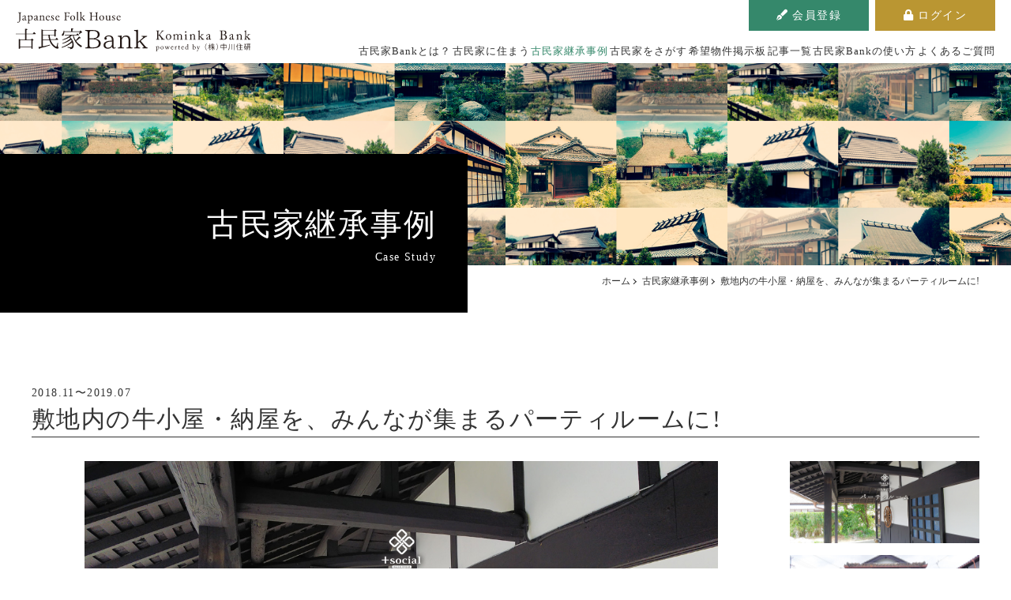

--- FILE ---
content_type: text/html; charset=UTF-8
request_url: https://kominka-matching.jp/case/detail/?id=3
body_size: 4245
content:
<!DOCTYPE html>
<html lang="ja">
<head>
	<meta charset="utf-8">
	<meta http-equiv="X-UA-Compatible" content="IE=edge">
    <meta name="viewport" content="width=device-width, initial-scale=1, viewport-fit=cover">
    <meta name="keywords" content="京都,古民家Bank,"> 
	<meta name="description" content="古民家Bankです">
    <meta property="og:title" content="古民家継承事例｜古民家Bank">
    <meta property="og:type" content="article">
    <meta property="og:url" content="https://kominka-matching.jp/case/">
    <meta property="og:image" content="">
    <meta property="og:description" content="古民家Bankです">
	<title>古民家継承事例｜古民家Bank</title>
	<!-- cssの読み込み -->
	<link rel="shortcut icon" href="/favicon.ico"/>
<link rel="apple-touch-icon" href="/apple-touch-icon.png">
<link rel="stylesheet" href="https://use.fontawesome.com/releases/v5.5.0/css/all.css" integrity="sha384-B4dIYHKNBt8Bc12p+WXckhzcICo0wtJAoU8YZTY5qE0Id1GSseTk6S+L3BlXeVIU" crossorigin="anonymous">
<link rel="stylesheet" href="/icon/style.css" type="text/css">
<link rel="stylesheet" href="/css/common/base.css?20251104031030" type="text/css">



	<link rel="stylesheet" href="/css/case/detail/style.css" type="text/css">
</head>
<body>
	<!-- タグマネの読み込み -->
	<!-- Google Tag Manager -->
<script>(function(w,d,s,l,i){w[l]=w[l]||[];w[l].push({'gtm.start':
new Date().getTime(),event:'gtm.js'});var f=d.getElementsByTagName(s)[0],
j=d.createElement(s),dl=l!='dataLayer'?'&l='+l:'';j.async=true;j.src=
'https://www.googletagmanager.com/gtm.js?id='+i+dl;f.parentNode.insertBefore(j,f);
})(window,document,'script','dataLayer','GTM-PHLQL36');</script>
<!-- End Google Tag Manager -->

<!-- Google Tag Manager (noscript) -->
<noscript><iframe src="https://www.googletagmanager.com/ns.html?id=GTM-PHLQL36"
height="0" width="0" style="display:none;visibility:hidden"></iframe></noscript>
<!-- End Google Tag Manager (noscript) -->	
	<!-- ヘッダー -->
	
				<h1>Japanese Folk House 古民家Bank</h1>

				<header>
					<div class="header_wrap">
						<div class="logo"><a href="/"><img src="/img/common/logo.svg?23122701" alt="古民家Bank"></a></div>
						<div class="menu_btn_wrap">
							<div class="menu_btn">
								<span></span>
								<span></span>
								<span></span>
							</div>
							<p>MENU</p>
						</div>
						<div class="menu_wrap">
							<ul class="member">
								
					<li class="entry"><a href="/entry/"><i class="fas fa-pen-fancy"></i>会員登録</a></li>
					<li class="login"><a href="/login/"><i class="fas fa-lock"></i>ログイン</a></li>
				
							</ul>
							<ul>
								<li><a href="/about/" class="">古民家Bankとは？</a></li><li><a href="/howto/" class="">古民家に住まう</a></li><li><a href="/case/" class="active">古民家継承事例</a></li><li><a href="/search/" class="">古民家をさがす</a></li><li><a href="/board/" class="">希望物件掲示板</a></li><li><a href="/article/" class="">記事一覧</a></li><li><a href="/article/?type=type01" class="">古民家Bankの使い方</a></li><li><a href="/article/?type=type05" class="">よくあるご質問</a></li>
							</ul>
						</div>
					</div>
				</header>	
				
	<!-- メインコンテンツ -->
	<section id="contents">
		<!--メインイメージ-->
		<section id="titleimg">
			<div class="title_wrap">
				<h2>古民家継承事例</h2>
				<p>Case Study</p>
			</div>
		</section>
		<!--パンくず-->
		<div class="w1200">
			
				<div id="breadcrumb" class="w1200 box">
					<a href="/">ホーム</a><a href="https://kominka-matching.jp/case/">古民家継承事例</a><span>敷地内の牛小屋・納屋を、みんなが集まるパーティルームに!</span>
				</div>
					</div>

		<!--結果-->
		
		
			<section id="case_detail" class="box">
				<div class="w1200">
					<!--物件名-->
					<div class="article_name_wrap">
						<p class="date">2018.11〜2019.07</p>
						<h3 class="article_name">敷地内の牛小屋・納屋を、みんなが集まるパーティルームに!</h3>
					</div>

					<!--写真-->
					<div class="article_img box">
						<div class="swiper-container main">
							<div class="swiper-wrapper">
								
						<div class="swiper-slide">
							<img src="/img_save/main/5ee2d74b7cf81.png" alt="無題0.png" class="">
							<p></p>
						</div>
					
						<div class="swiper-slide">
							<img src="/img_save/main/5ee2d74ba7cce.png" alt="無題2.png" class="">
							<p></p>
						</div>
					
						<div class="swiper-slide">
							<img src="/img_save/main/5ee2d74bc4df3.png" alt="無題4.png" class="">
							<p></p>
						</div>
					
						<div class="swiper-slide">
							<img src="/img_save/main/5ee2d74be73c6.png" alt="無題6.png" class="">
							<p></p>
						</div>
					
						<div class="swiper-slide">
							<img src="/img_save/main/5ee2d74c14817.png" alt="無題8.png" class="">
							<p></p>
						</div>
					
						<div class="swiper-slide">
							<img src="/img_save/main/5ee2d74c3595c.png" alt="無題10.png" class="">
							<p></p>
						</div>
					
							</div>
							<div class="swiper-pagination"></div>
						</div>

						<div class="swiper-container thumbnail">
							<div class="swiper-wrapper">
								
						<div class="swiper-slide">
							<img src="/img_save/main/5ee2d74b7cf81.png" alt="無題0.png" class="">
							<p></p>
						</div>
					
						<div class="swiper-slide">
							<img src="/img_save/main/5ee2d74ba7cce.png" alt="無題2.png" class="">
							<p></p>
						</div>
					
						<div class="swiper-slide">
							<img src="/img_save/main/5ee2d74bc4df3.png" alt="無題4.png" class="">
							<p></p>
						</div>
					
						<div class="swiper-slide">
							<img src="/img_save/main/5ee2d74be73c6.png" alt="無題6.png" class="">
							<p></p>
						</div>
					
						<div class="swiper-slide">
							<img src="/img_save/main/5ee2d74c14817.png" alt="無題8.png" class="">
							<p></p>
						</div>
					
						<div class="swiper-slide">
							<img src="/img_save/main/5ee2d74c3595c.png" alt="無題10.png" class="">
							<p></p>
						</div>
					
							</div>
							<div class="swiper-button-prev"></div>
							<div class="swiper-button-next"></div>
						</div>
					</div>

					<!--物件情報-->
					<div class="article_info">
						<div class="about"><h4>蔵の扉</h4><p>  パーティルーム入口の引き戸はかなり厚みがあり重厚感を感じるデザインです。 この引き戸、実は元々蔵の扉だったものを再利用しています。

  とても重そうに見えますが、きちんとレールを敷いていますので、開閉はかなりスムーズなんですよ。</p></div><div class="about"><h4>大黒柱</h4><p>このパーティルームのひときわ太い柱が「大黒柱」です。 他の古民家で使われていた柱を解体の時に保存しておき、今回この建物にぴったりという事で大黒柱として再利用しました。

  建物の真ん中に堂々と立つ様は、お部屋の良いアクセントになっています。古民家再生担当 (株)中川住研 https://www.nakagawa-juken.com/</p></div>
						<!--物件概要-->
						<div class="info">
							<h4><i class="fa icon-memo"></i>物件概要</h4>
							<dl>							
								<dt>場所</dt>
								<dd>京都府南丹市園部町宍人
</dd>

								<dt>築年数</dt>
								<dd>不詳年</dd>

								<dt>工事費</dt>
								<dd>789万円</dd>

								<dt>工事期間</dt>
								<dd>約4ヵ月</dd>

								<dt>間取り</dt>
								<dd></dd>

								<dt>家族構成</dt>
								<dd></dd>

								<dt>施工前建物面積</dt>
								<dd>88.00㎡</dd>

								<dt>施工後建物面積</dt>
								<dd>85.54㎡</dd>

							</dl>
						</div>
						<!--ビフォーアフター-->
						<div class="bf">
							<h4><i class="fa icon-house"></i>ビフォーアフター</h4>
							<div class="tab">
								<ul><li class="active">建物外観</li><li class="">元、牛小屋</li><li class="">元、納屋</li><li class="">カフェスペース</li><li class="">梁の天井</li></ul>
							</div>
							<div class="bf_wrap">
								
						<div class="bf_box active">
							<div class="wrap">
								<div class="before"><img src="/img_save/main/5ee2d74b97a10.png" alt="無題.png" class=""></div>
								<div class="after"><img src="/img_save/main/5ee2d74ba7cce.png" alt="無題2.png" class=""></div>
							</div>
							<div class="comment mt20">
								<p class="title">建物外観</p>
								<p class="text">パーティルーム正面入り口です！<br />
<br />
 入口の引き戸は、蔵の扉を使っています。その左にはアクセントに車輪のオブジェをつけました。</p>
							</div>
						</div>
					
						<div class="bf_box ">
							<div class="wrap">
								<div class="before"><img src="/img_save/main/5ee2d74bb6711.png" alt="無題3.png" class=""></div>
								<div class="after"><img src="/img_save/main/5ee2d74bc4df3.png" alt="無題4.png" class=""></div>
							</div>
							<div class="comment mt20">
								<p class="title">元、牛小屋</p>
								<p class="text">元々牛小屋だった建物を大改造、ソファを置いてくつろげるスペースとなりました。 写真では隠れていますが手前には畳敷きの和室があり、家具が置かれています。</p>
							</div>
						</div>
					
						<div class="bf_box ">
							<div class="wrap">
								<div class="before"><img src="/img_save/main/5ee2d74bd78e3.png" alt="無題5.png" class=""></div>
								<div class="after"><img src="/img_save/main/5ee2d74be73c6.png" alt="無題6.png" class=""></div>
							</div>
							<div class="comment mt20">
								<p class="title">元、納屋</p>
								<p class="text">元々２階建ての納屋だった建物を古民家再生、2階の天井を落とし、1階からの吹き抜けにして梁の天井を 直接見上げられる開放感あるスペースとなりました。大勢で集まって歓談するのにぴったりの空間です。 </p>
							</div>
						</div>
					
						<div class="bf_box ">
							<div class="wrap">
								<div class="before"><img src="/img_save/main/5ee2d74c047fb.png" alt="無題7.png" class=""></div>
								<div class="after"><img src="/img_save/main/5ee2d74c14817.png" alt="無題8.png" class=""></div>
							</div>
							<div class="comment mt20">
								<p class="title">カフェスペース</p>
								<p class="text">部屋の一角にカウンターを作りました。大勢の人が集まって歓談するこのパーティルーム、カウンターでゆったりカフェタイムを楽しめます。</p>
							</div>
						</div>
					
						<div class="bf_box ">
							<div class="wrap">
								<div class="before"><img src="/img_save/main/5ee2d74c26ffb.png" alt="無題9.png" class=""></div>
								<div class="after"><img src="/img_save/main/5ee2d74c3595c.png" alt="無題10.png" class=""></div>
							</div>
							<div class="comment mt20">
								<p class="title">梁の天井</p>
								<p class="text">牛小屋、納屋ともに、木の梁の天井を黒く着色しました。下から見上げると大迫力です。</p>
							</div>
						</div>
					
							</div>
						</div>

						<!--元オーナー様の声-->
						
					</div>


				</div>
			</section>
		
		<!--最近見た物件情報-->
				
		<div class="w1200 box">
			<div class="btn back"><a href="javascript:history.back()">一覧へもどる</a></div>
		</div>
		
		
	</section>
	
	
	<!-- フッター -->
	
				<footer>
					<div id="gotop"><i class="fas fa-arrow-up"></i></div>
					<div class="foot_logo w1200"><a href="/"><img src ="/img/common/logo_w.svg?23122701"></a></div>
					<div class="foot_menu w1200">
						<dl>
							<dt><a href="/about/">古民家Bankについて</a></dt>
							<dd><a href="/about/">古民家Bankとは？</a></dd>
							<dd><a href="/guide/siteguide/">取引の流れ</a></dd>
							<dd><a href="/entry/description/">会員登録について</a></dd>
							<dd><a href="/guide/rule/">ご利用規約</a></dd>
						</dl>
						<dl>
							<dt><a href="/howto/">古民家に住まう</a></dt>
							<dt><a href="/board/">希望物件掲示板</a></dt>
						</dl>
						<dl>
							<dt><a href="/case/">古民家継承事例</a></dt>
							<dt><a href="/search/">古民家をさがす</a></dt>
							<dt><a href="/article/">記事一覧</a></dt>
							<dd><a href="/article/?type=type01">古民家Bankの使い方</a></dd>
							<dd><a href="/article/?type=type05">よくあるご質問</a></dd>
						</dl>
						<dl>
							<dt><a href="/company/">運営会社について</a></dt>
						</dl>
					</div>
					<p class="copyright"> Copyright 2020 kominka Bank All Rights Reserved,</p>
				</footer>
				
	<!-- スクリプトファイルの読み込み -->
	<script src="https://ajax.googleapis.com/ajax/libs/jquery/3.4.1/jquery.min.js"></script>
<script src="/js/ofi.min.js"></script>
<script src="/js/common/script.js"></script>

<!-- jquery.cookie 2019.11.15 -->
<script src="https://cdnjs.cloudflare.com/ajax/libs/jquery-cookie/1.4.1/jquery.cookie.js"></script>
	
	<link rel="stylesheet" href="https://cdnjs.cloudflare.com/ajax/libs/Swiper/5.4.5/css/swiper.min.css">
	<script src="https://cdnjs.cloudflare.com/ajax/libs/Swiper/5.4.5/js/swiper.min.js"></script>
	<script src="/js/case/detail/script.js"></script>
	
</body>
</html>

--- FILE ---
content_type: text/css
request_url: https://kominka-matching.jp/icon/style.css
body_size: 378
content:
@font-face {
  font-family: 'icomoon';
  src:  url('fonts/icomoon.eot?vripru');
  src:  url('fonts/icomoon.eot?vripru#iefix') format('embedded-opentype'),
    url('fonts/icomoon.ttf?vripru') format('truetype'),
    url('fonts/icomoon.woff?vripru') format('woff'),
    url('fonts/icomoon.svg?vripru#icomoon') format('svg');
  font-weight: normal;
  font-style: normal;
  font-display: block;
}

[class^="icon-"], [class*=" icon-"] {
  /* use !important to prevent issues with browser extensions that change fonts */
  font-family: 'icomoon' !important;
  speak: never;
  font-style: normal;
  font-weight: normal;
  font-variant: normal;
  text-transform: none;
  line-height: 1;

  /* Better Font Rendering =========== */
  -webkit-font-smoothing: antialiased;
  -moz-osx-font-smoothing: grayscale;
}

.icon-antique:before {
  content: "\e900";
}
.icon-house1:before {
  content: "\e91d";
}
.icon-filter:before {
  content: "\e91e";
}
.icon-sort:before {
  content: "\e91f";
}
.icon-memo:before {
  content: "\e920";
}
.icon-line:before {
  content: "\e921";
}
.icon-map:before {
  content: "\e922";
}
.icon-voice:before {
  content: "\e923";
}
.icon-talk:before {
  content: "\e924";
}


--- FILE ---
content_type: text/css
request_url: https://kominka-matching.jp/css/common/base.css?20251104031030
body_size: 6087
content:
@charset "UTF-8";
/* Scss Document */
/* Scss Document */
html, body, div, span, object, iframe,
h1, h2, h3, h4, h5, h6, p, blockquote, pre,
abbr, address, cite, code,
del, dfn, em, img, ins, kbd, q, samp,
small, strong, sub, sup, var,
b, i,
dl, dt, dd, ol, ul, li,
fieldset, form, label, legend,
table, caption, tbody, tfoot, thead, tr, th, td,
article, aside, canvas, details, figcaption, figure,
footer, header, hgroup, menu, nav, section, summary,
time, mark, audio, video {
  margin: 0;
  padding: 0;
  border: 0;
  outline: 0;
  font-size: 100%;
  vertical-align: baseline;
  background: transparent; }

html {
  font-size: 62.5%; }

body {
  line-height: 1; }

article, aside, details, figcaption, figure,
footer, header, hgroup, menu, nav, section {
  display: block; }

ul {
  list-style: none; }

blockquote, q {
  quotes: none; }

blockquote:before, blockquote:after,
q:before, q:after {
  content: '';
  content: none; }

a {
  margin: 0;
  padding: 0;
  font-size: 100%;
  vertical-align: baseline;
  background: transparent; }

/* change colours to suit your needs */
ins {
  background-color: #ff9;
  color: #000;
  text-decoration: none; }

/* change colours to suit your needs */
mark {
  background-color: #ff9;
  color: #000;
  font-style: italic;
  font-weight: bold; }

del {
  text-decoration: line-through; }

abbr[title], dfn[title] {
  border-bottom: 1px dotted;
  cursor: help; }

table {
  border-collapse: collapse;
  border-spacing: 0; }

/* change border colour to suit your needs */
hr {
  display: block;
  height: 1px;
  border: 0;
  border-top: 1px solid #cccccc;
  margin: 1em 0;
  padding: 0; }

input, select {
  vertical-align: middle; }

/* Scss Document */
/* Scss Document */
/* Scss Document */
header {
  position: fixed;
  width: 100%;
  z-index: 1000;
  height: 80px;
  max-width: 100%;
  background: #fff;
  top: 0;
  box-shadow: 0 0 1px rgba(0, 0, 0, 0.2); }
  header .header_wrap {
    display: -webkit-box;
    display: -webkit-flex;
    display: -ms-flexbox;
    display: flex;
    -webkit-box-orient: horizontal;
    -webkit-box-direction: normal;
    -webkit-flex-flow: row wrap;
    -ms-flex-flow: row wrap;
    flex-flow: row wrap;
    -webkit-box-align: stretch;
    -webkit-align-items: stretch;
    -ms-flex-align: stretch;
    align-items: stretch;
    -webkit-align-content: flex-start;
    -ms-flex-line-pack: start;
    align-content: flex-start;
    -webkit-box-pack: justify;
    -webkit-justify-content: space-between;
    -ms-flex-pack: justify;
    justify-content: space-between;
    -webkit-box-align: start;
    -webkit-align-items: flex-start;
    -ms-flex-align: start;
    align-items: flex-start;
    box-sizing: border-box;
    padding: 0 20px; }
    header .header_wrap .logo {
      flex: 0 1 auto;
      width: auto;
      padding: 15px 0; }
      header .header_wrap .logo img {
        width: auto;
        height: 50px; }
    header .header_wrap .menu_btn_wrap {
      display: none; }
    header .header_wrap .menu_wrap {
      text-align: center;
      flex: 0 1 65%;
      width: 65%;
      max-width: 65%;
      max-width: 900px; }
      header .header_wrap .menu_wrap ul {
        display: -webkit-box;
        display: -webkit-flex;
        display: -ms-flexbox;
        display: flex;
        -webkit-box-orient: horizontal;
        -webkit-box-direction: normal;
        -webkit-flex-flow: row wrap;
        -ms-flex-flow: row wrap;
        flex-flow: row wrap;
        -webkit-box-align: stretch;
        -webkit-align-items: stretch;
        -ms-flex-align: stretch;
        align-items: stretch;
        -webkit-align-content: flex-start;
        -ms-flex-line-pack: start;
        align-content: flex-start;
        -webkit-box-pack: justify;
        -webkit-justify-content: space-between;
        -ms-flex-pack: justify;
        justify-content: space-between; }
        header .header_wrap .menu_wrap ul:not(.member) li {
          flex: 0 1 auto;
          width: auto;
          max-width: auto; }
          header .header_wrap .menu_wrap ul:not(.member) li a {
            font-size: 1.3rem;
            display: block;
            padding-bottom: 5px;
            position: relative;
            letter-spacing: 1px; }
            header .header_wrap .menu_wrap ul:not(.member) li a:after {
              content: '';
              background: #35886B;
              height: 1px;
              width: 100%;
              display: block;
              position: absolute;
              bottom: 0px;
              transform-origin: center top;
              transform: scale(0, 1);
              transition: transform .3s;
              left: 0;
              right: 0; }
            header .header_wrap .menu_wrap ul:not(.member) li a:hover, header .header_wrap .menu_wrap ul:not(.member) li a.active {
              color: #35886B;
              opacity: 1; }
              header .header_wrap .menu_wrap ul:not(.member) li a:hover:after, header .header_wrap .menu_wrap ul:not(.member) li a.active:after {
                transform: scale(1, 1); }
            header .header_wrap .menu_wrap ul:not(.member) li a.login {
              color: #F28C00; }
              header .header_wrap .menu_wrap ul:not(.member) li a.login:after {
                background: #F28C00; }
              header .header_wrap .menu_wrap ul:not(.member) li a.login:hover, header .header_wrap .menu_wrap ul:not(.member) li a.login.active {
                color: #F28C00; }
      header .header_wrap .menu_wrap .member {
        -webkit-box-pack: end;
        -webkit-justify-content: flex-end;
        -ms-flex-pack: end;
        justify-content: flex-end;
        margin-bottom: 15px; }
        header .header_wrap .menu_wrap .member li {
          flex: 0 1 150px;
          width: 150px;
          max-width: 150px;
          margin-left: 8px; }
          header .header_wrap .menu_wrap .member li a {
            color: #fff;
            padding: 8px;
            display: block; }
            header .header_wrap .menu_wrap .member li a:hover {
              opacity: 1; }
          header .header_wrap .menu_wrap .member li.entry {
            border: 1px solid #35886B; }
            header .header_wrap .menu_wrap .member li.entry a {
              background: #35886B; }
              header .header_wrap .menu_wrap .member li.entry a:hover {
                color: #35886B;
                background: #fff; }
          header .header_wrap .menu_wrap .member li.login {
            border: 1px solid #BA9632; }
            header .header_wrap .menu_wrap .member li.login a {
              background: #BA9632; }
              header .header_wrap .menu_wrap .member li.login a:hover {
                color: #BA9632;
                background: #fff; }

/*------------------------------
		1269px以下
------------------------------*/
@media screen and (max-width: 1269px) {
  header .header_wrap {
    -webkit-box-align: center;
    -ms-flex-align: center;
    align-items: center; }
    header .header_wrap .logo img {
      height: 35px; }
    header .header_wrap .menu_wrap {
      flex: 0 1 74%;
      width: 74%;
      max-width: 74%;
      max-width: 760px; }
      header .header_wrap .menu_wrap ul:not(.member) li a {
        font-size: 1.1rem; } }
/*------------------------------
		1200px以下
------------------------------*/
/*------------------------------
		1024px以下
------------------------------*/
@media screen and (max-width: 1024px) {
  header .header_wrap {
    padding: 0;
    -webkit-box-align: center;
    -webkit-align-items: center;
    -ms-flex-align: center;
    align-items: center; }
    header .header_wrap .logo {
      padding: 15px 10px; }
    header .header_wrap .menu_btn_wrap {
      padding-right: 10px;
      display: block;
      color: #35886B;
      text-align: center;
      font-size: 1.2rem;
      line-height: normal; }
      header .header_wrap .menu_btn_wrap .menu_btn {
        flex: 0 1 32px;
        width: 32px;
        max-width: 32px;
        height: 22px;
        transition: 0.3s;
        position: relative;
        margin: auto;
        cursor: pointer;
        margin-bottom: 5px; }
        header .header_wrap .menu_btn_wrap .menu_btn span {
          display: block;
          position: absolute;
          height: 1px;
          width: 100%;
          background: #35886B;
          transition: 0.3s; }
          header .header_wrap .menu_btn_wrap .menu_btn span:nth-child(1) {
            top: 0; }
          header .header_wrap .menu_btn_wrap .menu_btn span:nth-child(2) {
            top: 10px; }
          header .header_wrap .menu_btn_wrap .menu_btn span:nth-child(3) {
            bottom: 0; }
    header .header_wrap .menu_wrap {
      flex: 0 1 100%;
      width: 100%;
      max-width: 100%;
      background: #fff;
      position: absolute;
      height: calc(100vh - 50px);
      right: -200px;
      width: 200px;
      top: 70px; }
      header .header_wrap .menu_wrap ul:not(.member) li {
        flex: 0 1 100%;
        width: 100%;
        max-width: 100%;
        text-align: left;
        font-size: 1.4rem; }
        header .header_wrap .menu_wrap ul:not(.member) li a {
          padding: 15px 20px;
          font-size: 1.4rem; }
          header .header_wrap .menu_wrap ul:not(.member) li a:after {
            display: none; }
      header .header_wrap .menu_wrap .member {
        margin-bottom: 0;
        margin-top: 10px; }
        header .header_wrap .menu_wrap .member li {
          flex: 0 1 100%;
          width: 100%;
          max-width: 100%;
          margin: 10px;
          text-align: center; }

  body.open header .menu_btn {
    -webkit-transform: rotate(360deg);
    transform: rotate(360deg); }
    body.open header .menu_btn span:nth-child(1) {
      -webkit-transform: translateY(11px) rotate(-45deg);
      transform: translateY(11px) rotate(-45deg);
      top: -5px; }
    body.open header .menu_btn span:nth-child(2) {
      opacity: 0; }
    body.open header .menu_btn span:nth-child(3) {
      -webkit-transform: translateY(-11px) rotate(45deg);
      transform: translateY(-11px) rotate(45deg);
      bottom: -5px; } }
/*------------------------------
		768px以下
------------------------------*/
@media screen and (max-width: 768px) {
  header {
    height: 70px; }
    header .header_wrap .logo img {
      height: 40px; } }
/* Scss Document */
footer {
  background: #2D6451;
  color: #fff;
  padding: 80px 0 0; }
  footer #gotop {
    height: 60px;
    width: 60px;
    line-height: 60px;
    border-radius: 100%;
    text-align: center;
    letter-spacing: normal;
    background: #35886B;
    color: #fff;
    border: 1px solid;
    position: fixed;
    z-index: 999;
    right: 30px;
    bottom: 30px;
    cursor: pointer;
    font-size: 2.0rem;
    text-align: center;
    /*
    &:before{
    	content:'';
    	@include arrow(10,1);
    	top: calc(50% - 5px);
    	left: calc(50% - 2.5px);
    	transform: rotate(-45deg) translate(-50%, 0);
    }
    */ }
    footer #gotop i {
      margin: 0; }
    footer #gotop:hover {
      opacity: 0.8; }
  footer .foot_logo {
    max-width: 500px;
    margin: auto;
    margin: 0 auto 80px; }
  footer .foot_menu {
    margin-bottom: 80px;
    display: -webkit-box;
    display: -webkit-flex;
    display: -ms-flexbox;
    display: flex;
    -webkit-box-orient: horizontal;
    -webkit-box-direction: normal;
    -webkit-flex-flow: row wrap;
    -ms-flex-flow: row wrap;
    flex-flow: row wrap;
    -webkit-box-align: stretch;
    -webkit-align-items: stretch;
    -ms-flex-align: stretch;
    align-items: stretch;
    -webkit-align-content: flex-start;
    -ms-flex-line-pack: start;
    align-content: flex-start;
    -webkit-box-pack: justify;
    -webkit-justify-content: space-between;
    -ms-flex-pack: justify;
    justify-content: space-between;
    -webkit-box-align: start;
    -webkit-align-items: flex-start;
    -ms-flex-align: start;
    align-items: flex-start; }
    footer .foot_menu dl {
      flex: 0 1 auto;
      width: auto;
      max-width: auto; }
      footer .foot_menu dl dt {
        margin-bottom: 10px;
        font-size: 1.6rem; }
      footer .foot_menu dl dd {
        margin-left: 15px;
        margin-bottom: 10px; }
        footer .foot_menu dl dd:before {
          content: '-'; }
  footer .copyright {
    text-align: center;
    font-size: 1rem;
    line-height: normal; }

/*------------------------------
		1200px以下
------------------------------*/
@media screen and (max-width: 1200px) {
  footer .foot_menu dl {
    letter-spacing: normal; } }
/*------------------------------
		1024px以下
------------------------------*/
/*------------------------------
		768px以下
------------------------------*/
@media screen and (max-width: 768px) {
  footer #gotop {
    height: 50px;
    width: 50px;
    line-height: 50px;
    right: 10px; }
  footer .foot_menu dl {
    flex: 0 1 48%;
    width: 48%;
    max-width: 48%;
    margin-bottom: 20px; }
    footer .foot_menu dl dt {
      font-size: 1.4rem; }
    footer .foot_menu dl dd {
      font-size: 1.2rem; } }
* {
  font-size: 100%; }

body {
  line-height: 1.5em;
  letter-spacing: 0.1em;
  font-size: 1.4rem;
  font-family: "游ゴシック体", YuGothic, "游ゴシック", "Yu Gothic", "ヒラギノ角ゴ Pro W3", "Hiragino Kaku Gothic Pro", "メイリオ", Meiryo, Osaka, "ＭＳ Ｐゴシック", "MS PGothic", "sans-serif";
  color: #333;
  position: relative; }

.of {
  overflow: hidden; }

.fl {
  float: left; }

.fr {
  float: right; }

.mt10 {
  margin-top: 10px; }

.mr10 {
  margin-right: 10px; }

.mb10 {
  margin-bottom: 10px; }

.ml10 {
  margin-left: 10px; }

.mt20 {
  margin-top: 20px; }

.mr20 {
  margin-right: 20px; }

.mb20 {
  margin-bottom: 20px; }

.ml20 {
  margin-left: 20px; }

.mt30 {
  margin-top: 30px; }

.mr30 {
  margin-right: 30px; }

.mb30 {
  margin-bottom: 30px; }

.ml30 {
  margin-left: 30px; }

.pl10 {
  padding-left: 10px; }

.pr10 {
  padding-right: 10px; }

.pt10 {
  padding-top: 10px; }

.pb10 {
  padding-bottom: 10px; }

.t_center {
  text-align: center; }

.t_left {
  text-align: left; }

.t_right {
  text-align: right; }

.sp_only {
  display: none; }
  @media screen and (max-width: 1024px) {
    .sp_only {
      display: none; } }
  @media screen and (max-width: 768px) {
    .sp_only {
      display: inherit; } }

.tab_only {
  display: none; }
  @media screen and (max-width: 1024px) {
    .tab_only {
      display: inherit; } }
  @media screen and (max-width: 768px) {
    .tab_only {
      display: none; } }

.sp_tab_only {
  display: none; }
  @media screen and (max-width: 1024px) {
    .sp_tab_only {
      display: inherit; } }
  @media screen and (max-width: 768px) {
    .sp_tab_only {
      display: inherit; } }

.pc_tab_only {
  display: inherit; }
  @media screen and (max-width: 1024px) {
    .pc_tab_only {
      display: inherit; } }
  @media screen and (max-width: 768px) {
    .pc_tab_only {
      display: none; } }

.pc_only {
  display: inherit; }
  @media screen and (max-width: 1024px) {
    .pc_only {
      display: none; } }
  @media screen and (max-width: 768px) {
    .pc_only {
      display: none; } }

a, button {
  text-decoration: none;
  color: inherit;
  transition: 0.2s; }
  a:hover, button:hover {
    opacity: 0.8; }

img {
  width: 100%;
  vertical-align: bottom; }

.trim {
  position: relative;
  z-index: 1;
  overflow: hidden; }
  .trim .thum {
    position: absolute;
    z-index: 1;
    top: 50%;
    left: 50%;
    transform: translate(-50%, -50%); }

.w1200 {
  box-sizing: border-box;
  width: 100%;
  max-width: 1200px;
  margin: auto; }
  @media screen and (max-width: 1200px) {
    .w1200 {
      padding: 0 2%; } }
  @media screen and (max-width: 768px) {
    .w1200 {
      padding: 0 4%; } }

.w960 {
  box-sizing: border-box;
  width: 100%;
  max-width: 960px;
  margin: auto; }
  @media screen and (max-width: 1200px) {
    .w960 {
      padding: 0 2%; } }
  @media screen and (max-width: 768px) {
    .w960 {
      padding: 0 4%; } }

h1 {
  font-size: 1rem;
  font-weight: normal;
  letter-spacing: normal;
  line-height: normal;
  position: absolute;
  bottom: 20px;
  left: 0;
  right: 0;
  margin: auto;
  text-align: center;
  color: #fff;
  padding: 0 5px;
  opacity: 0.5; }

h2 {
  font-size: 2.8rem;
  line-height: 1.5em;
  margin-bottom: 30px;
  font-weight: normal; }
  @media (min-width: 768px) {
    h2 {
      font-size: calc( 2.8rem + ( 1vw - 7.68px ) * 4.6875 ); } }
  @media (min-width: 1024px) {
    h2 {
      font-size: 4rem; } }

h3 {
  font-size: 2.4rem;
  line-height: 1.5em;
  margin-bottom: 30px;
  font-weight: normal; }
  @media (min-width: 768px) {
    h3 {
      font-size: calc( 2.4rem + ( 1vw - 7.68px ) * 2.34375 ); } }
  @media (min-width: 1024px) {
    h3 {
      font-size: 3rem; } }

i {
  margin-right: 5px; }

.flex_wrap {
  display: -webkit-box;
  display: -webkit-flex;
  display: -ms-flexbox;
  display: flex;
  -webkit-box-orient: horizontal;
  -webkit-box-direction: normal;
  -webkit-flex-flow: row wrap;
  -ms-flex-flow: row wrap;
  flex-flow: row wrap;
  -webkit-box-align: stretch;
  -webkit-align-items: stretch;
  -ms-flex-align: stretch;
  align-items: stretch;
  -webkit-align-content: flex-start;
  -ms-flex-line-pack: start;
  align-content: flex-start;
  -webkit-box-pack: justify;
  -webkit-justify-content: space-between;
  -ms-flex-pack: justify;
  justify-content: space-between; }

.is-empty {
  margin: 0 !important;
  padding: 0 !important;
  list-style: none !important; }

.box {
  margin-bottom: 120px; }

#contents {
  margin-top: 80px; }

.copy_title {
  text-align: center;
  margin-bottom: 40px;
  font-family: "ヒラギノ明朝 Pro W3", "Hiragino Mincho Pro", "HiraMinProN-W3", "HGS明朝E", "ＭＳ Ｐ明朝", "MS PMincho", serif;
  font-weight: normal; }

.copy {
  text-align: center;
  margin-bottom: 40px;
  font-size: 1.8rem; }
  @media (min-width: 768px) {
    .copy {
      font-size: calc( 1.8rem + ( 1vw - 7.68px ) * 2.34375 ); } }
  @media (min-width: 1024px) {
    .copy {
      font-size: 2.4rem; } }

.attention {
  font-size: 1.2rem;
  letter-spacing: normal; }

#breadcrumb {
  text-align: right;
  margin-top: 10px;
  font-size: 1.2rem;
  letter-spacing: normal;
  width: 50%;
  margin-left: 50%; }
  #breadcrumb a {
    padding-right: 15px;
    position: relative; }
    #breadcrumb a:after {
      content: '';
      position: absolute;
      width: 4px;
      height: 4px;
      border-top: 1px solid;
      border-right: 1px solid;
      top: calc(50% - 2px);
      transform: rotate(45deg) translate(0%, -50%);
      top: 50%; }

.title {
  margin-bottom: 30px;
  text-align: center; }
  .title h3 {
    font-family: "ヒラギノ明朝 Pro W3", "Hiragino Mincho Pro", "HiraMinProN-W3", "HGS明朝E", "ＭＳ Ｐ明朝", "MS PMincho", serif;
    color: #35886B;
    font-weight: normal;
    margin-bottom: 20px; }
    .title h3 span {
      display: inline-block;
      vertical-align: baseline; }

/*タイトル*/
#titleimg {
  height: 20vw;
  position: relative;
  background-position: center;
  background-size: cover;
  background-repeat: no-repeat; }
  #titleimg .title_wrap {
    background: #000;
    color: #fff;
    font-family: "ヒラギノ明朝 Pro W3", "Hiragino Mincho Pro", "HiraMinProN-W3", "HGS明朝E", "ＭＳ Ｐ明朝", "MS PMincho", serif;
    padding: 60px 40px;
    text-align: right;
    width: 40%;
    max-width: 540px;
    position: absolute;
    bottom: -60px; }
    #titleimg .title_wrap h2 {
      margin-bottom: 0; }

/*リード*/
#read {
  text-align: center; }
  #read h3 {
    font-family: "ヒラギノ明朝 Pro W3", "Hiragino Mincho Pro", "HiraMinProN-W3", "HGS明朝E", "ＭＳ Ｐ明朝", "MS PMincho", serif;
    font-size: 2rem; }
    @media (min-width: 768px) {
      #read h3 {
        font-size: calc( 2rem + ( 1vw - 7.68px ) * 3.90625 ); } }
    @media (min-width: 1024px) {
      #read h3 {
        font-size: 3rem; } }
    #read h3 span {
      display: inline-block;
      vertical-align: baseline; }

.btn, .back, .form_btn {
  margin: 60px auto; }
  .btn a, .back a, .form_btn a, .btn button, .back button, .form_btn button {
    box-sizing: border-box;
    background: #35886B;
    font-size: 1.6rem;
    border: 2px solid;
    border-color: #35886B;
    color: #fff;
    display: block;
    padding: 20px;
    margin: auto;
    max-width: 320px;
    width: 80%;
    text-align: center;
    position: relative; }
    .btn a:after, .back a:after, .form_btn a:after, .btn button:after, .back button:after, .form_btn button:after {
      content: '';
      position: absolute;
      position: absolute;
      width: 6px;
      height: 6px;
      border-top: 2px solid;
      border-right: 2px solid;
      top: calc(50% - 2px);
      transform: rotate(45deg) translate(0%, -50%);
      right: 20px; }
    .btn a:hover, .back a:hover, .form_btn a:hover, .btn button:hover, .back button:hover, .form_btn button:hover {
      color: #35886B;
      background: #fff;
      opacity: 1; }
  @media screen and (max-width: 768px) {
    .btn, .back, .form_btn {
      margin: 30px auto; } }

.back a {
  background: #000;
  color: #fff;
  border-color: #000; }
  .back a:after {
    content: '';
    position: absolute;
    left: 20px;
    right: auto;
    transform: rotate(-135deg) translate(0, 6px); }
  .back a:hover {
    color: #000; }

.form_btn {
  margin: 30px auto;
  text-align: center; }
  .form_btn a, .form_btn button {
    display: inline-block;
    vertical-align: middle; }
    .form_btn a + a, .form_btn a + button, .form_btn button + a, .form_btn button + button {
      margin-left: 30px; }
  .form_btn .back {
    color: #fff;
    background: #000;
    border: 1px solid #000; }
    .form_btn .back:hover {
      color: #000; }
    .form_btn .back:after {
      content: '';
      position: absolute;
      left: 20px;
      right: auto;
      transform: rotate(-135deg) translate(0, 6px); }

.h_wrap {
  display: -webkit-box;
  display: -webkit-flex;
  display: -ms-flexbox;
  display: flex;
  -webkit-box-orient: horizontal;
  -webkit-box-direction: normal;
  -webkit-flex-flow: row wrap;
  -ms-flex-flow: row wrap;
  flex-flow: row wrap;
  -webkit-box-align: stretch;
  -webkit-align-items: stretch;
  -ms-flex-align: stretch;
  align-items: stretch;
  -webkit-align-content: flex-start;
  -ms-flex-line-pack: start;
  align-content: flex-start;
  -webkit-box-pack: justify;
  -webkit-justify-content: space-between;
  -ms-flex-pack: justify;
  justify-content: space-between;
  -webkit-box-align: start;
  -webkit-align-items: flex-start;
  -ms-flex-align: start;
  align-items: flex-start; }
  .h_wrap > .h_box {
    flex: 0 1 48%;
    width: 48%;
    max-width: 48%; }

.pager ul {
  display: -webkit-box;
  display: -webkit-flex;
  display: -ms-flexbox;
  display: flex;
  -webkit-box-orient: horizontal;
  -webkit-box-direction: normal;
  -webkit-flex-flow: row wrap;
  -ms-flex-flow: row wrap;
  flex-flow: row wrap;
  -webkit-box-align: stretch;
  -webkit-align-items: stretch;
  -ms-flex-align: stretch;
  align-items: stretch;
  -webkit-align-content: flex-start;
  -ms-flex-line-pack: start;
  align-content: flex-start;
  -webkit-box-pack: justify;
  -webkit-justify-content: space-between;
  -ms-flex-pack: justify;
  justify-content: space-between;
  -webkit-box-pack: center;
  -webkit-justify-content: center;
  -ms-flex-pack: center;
  justify-content: center; }
  .pager ul li {
    flex: 0 1 30px;
    width: 30px;
    max-width: 30px;
    margin: auto 5px; }
    .pager ul li.arrow {
      text-align: center;
      line-height: 30px;
      color: #35886B; }
    .pager ul li:not(.arrow) a {
      line-height: 30px;
      display: block;
      width: 100%;
      height: 30px;
      color: #35886B;
      border: 1px solid;
      border-color: #35886B;
      background: #fff;
      text-align: center;
      letter-spacing: normal; }
      .pager ul li:not(.arrow) a.active, .pager ul li:not(.arrow) a:hover {
        color: #fff;
        background: #35886B;
        opacity: 1; }

.checkbox-input, .radio-input {
  display: none; }

.checkbox-parts, .radio-parts {
  padding-left: 20px;
  position: relative;
  margin-right: 20px;
  line-height: 1; }

.checkbox-parts {
  cursor: pointer; }
  .checkbox-parts:before {
    content: "";
    display: block;
    position: absolute;
    top: 0;
    left: 0;
    width: 13px;
    height: 13px;
    border: 1px solid #999;
    border-radius: 4px; }

.checkbox-input:checked + .checkbox-parts {
  color: #35886B; }
  .checkbox-input:checked + .checkbox-parts:after {
    content: "";
    display: block;
    position: absolute;
    top: -5px;
    left: 5px;
    width: 7px;
    height: 14px;
    transform: rotate(40deg);
    border-bottom: 3px solid #35886B;
    border-right: 3px solid #35886B; }

.radio-parts:before {
  content: "";
  display: block;
  position: absolute;
  top: 0;
  left: 0;
  width: 13px;
  height: 13px;
  border: 1px solid #999;
  border-radius: 50%; }

.radio-input:checked + .radio-parts {
  color: #35886B; }
  .radio-input:checked + .radio-parts:after {
    content: "";
    display: block;
    position: absolute;
    top: 4px;
    left: 4px;
    width: 7px;
    height: 7px;
    background: #35886B;
    border-radius: 50%; }

input[type="text"],
input[type="password"],
textarea {
  width: calc(100% - 40px);
  padding: 10px;
  box-sizing: border-box;
  border-radius: 4px;
  border: 1px solid;
  border-color: #ccc; }

textarea {
  resize: vertical;
  min-height: 80px; }

input.wid80 {
  width: 80px; }

input.wid120 {
  width: 120px; }

select {
  height: 40px;
  border-collapse: #ccc;
  background: transparent; }

.required {
  display: inline-block;
  vertical-align: middle;
  margin: 0 3px;
  padding: 0 6px;
  font-weight: normal;
  font-size: 1rem;
  color: #fff;
  background: #CC0000; }

.table-layout .table-tr {
  display: table;
  width: 100%; }
  .table-layout .table-tr > * {
    display: table-cell;
    vertical-align: middle;
    padding: 20px 5px; }
  .table-layout .table-tr .table-th {
    width: 20%;
    font-weight: bold; }
  .table-layout .table-tr .table-td {
    width: auto; }

.state {
  margin: 15px 0; }
  .state .error {
    padding: 10px 0;
    font-size: 1.8rem;
    text-align: center;
    border-width: 2px;
    border-style: solid; }
    .state .error.green {
      color: #fff;
      border-color: #35886B;
      background: #35886B; }
    .state .error.red {
      color: #ED7A53;
      border-color: #ED7A53;
      background: #fff; }

.error input[type=text],
.error input[type=password],
.error textarea {
  background-color: #ffefef;
  border-color: #ED7A53;
  box-shadow: 0 0 3px #ED7A53, 0 0 2px #ED7A53; }

/*------------------------------
		lity.js
------------------------------*/
.lity-form {
  background: #fff;
  margin: auto;
  width: 768px;
  overflow: scroll; }
  .lity-form > p {
    background: #000;
    color: #fff;
    padding: 10px;
    text-align: center;
    font-size: 1.8rem; }
    .lity-form > p a {
      float: right; }
  .lity-form .send_wrap {
    padding: 20px; }
    .lity-form .send_wrap p {
      text-align: center; }
    .lity-form .send_wrap .btn_wrap {
      display: -webkit-box;
      display: -webkit-flex;
      display: -ms-flexbox;
      display: flex;
      -webkit-box-orient: horizontal;
      -webkit-box-direction: normal;
      -webkit-flex-flow: row wrap;
      -ms-flex-flow: row wrap;
      flex-flow: row wrap;
      -webkit-box-align: stretch;
      -webkit-align-items: stretch;
      -ms-flex-align: stretch;
      align-items: stretch;
      -webkit-align-content: flex-start;
      -ms-flex-line-pack: start;
      align-content: flex-start;
      -webkit-box-pack: justify;
      -webkit-justify-content: space-between;
      -ms-flex-pack: justify;
      justify-content: space-between;
      margin: 20px auto; }
      .lity-form .send_wrap .btn_wrap > div {
        flex: 0 1 48%;
        width: 48%;
        max-width: 48%; }
        .lity-form .send_wrap .btn_wrap > div a, .lity-form .send_wrap .btn_wrap > div button {
          max-width: 100%;
          width: 100%;
          display: block;
          padding: 20px;
          line-height: 1;
          text-align: center;
          box-sizing: border-box;
          border: none; }
        .lity-form .send_wrap .btn_wrap > div.yet a, .lity-form .send_wrap .btn_wrap > div.yet button {
          background: #F2F2F2;
          color: #626262;
          border-color: #F2F2F2; }
        .lity-form .send_wrap .btn_wrap > div.go a, .lity-form .send_wrap .btn_wrap > div.go button {
          background: #E67B00;
          color: #fff;
          border-color: #E67B00; }

.lity-close {
  display: none; }

/*------------------------------
		画像トリミング
------------------------------*/
.object-fit {
  object-fit: cover;
  object-position: center;
  font-family: "object-fit: cover; object-position: center;";
  width: 120px;
  height: 80px; }
  .object-fit.profail {
    border-radius: 50%;
    width: 120px;
    height: 120px; }

/*------------------------------
		1200px以下
------------------------------*/
/*------------------------------
		1024px以下
------------------------------*/
/*------------------------------
		768px以下
------------------------------*/
@media screen and (max-width: 768px) {
  body {
    line-height: 1.8em; }

  .box {
    margin-bottom: 80px; }

  .title {
    border: none;
    padding-left: 0;
    text-align: center; }

  /*タイトル*/
  #titleimg {
    height: 30vw;
    margin-bottom: 35vw; }
    #titleimg .title_wrap {
      text-align: center;
      width: 90%;
      left: 0;
      right: 0;
      margin: auto;
      padding: 20px;
      bottom: -80px;
      box-sizing: border-box; }

  #breadcrumb {
    display: none; }

  .btn a, .back a, .form_btn a, .btn button, .back button, .form_btn button {
    width: 100%;
    max-width: 100%; }

  .form_btn a, .form_btn button {
    display: block; }
    .form_btn a + a, .form_btn a + button, .form_btn button + a, .form_btn button + button {
      margin: 30px auto; }

  /*==============================
  		  下層共通
  ==============================*/
  #contents {
    margin-top: 70px; }

  .bc {
    font-size: 1.2rem;
    margin-bottom: 40px; }

  input[type="text"],
  input[type="password"],
  textarea {
    width: 100%; }

  input.wid80 {
    width: 80px; }

  input.wid120 {
    width: 120px; }

  .table-layout .table-tr {
    display: block; }
    .table-layout .table-tr > * {
      display: block;
      padding: 5px 0; }
    .table-layout .table-tr .table-th {
      width: auto; }
    .table-layout .table-tr + .table-tr {
      margin-top: 15px; }

  .lity-form {
    width: 100%; } }

/*# sourceMappingURL=base.css.map */


--- FILE ---
content_type: text/css
request_url: https://kominka-matching.jp/css/case/detail/style.css
body_size: 2431
content:
@charset "UTF-8";
/* CSS Document */
/* Scss Document */
/* Scss Document */
/*タイトル*/
#titleimg {
  background-image: url("/img/case/titleimg.png"); }

#case_detail .article_name_wrap {
  border-bottom: 1px solid;
  margin-bottom: 30px; }
  #case_detail .article_name_wrap h3 {
    margin-bottom: 0; }

/*写真*/
.article_img {
  display: -webkit-box;
  display: -webkit-flex;
  display: -ms-flexbox;
  display: flex;
  -webkit-box-orient: horizontal;
  -webkit-box-direction: normal;
  -webkit-flex-flow: row wrap;
  -ms-flex-flow: row wrap;
  flex-flow: row wrap;
  -webkit-box-align: stretch;
  -webkit-align-items: stretch;
  -ms-flex-align: stretch;
  align-items: stretch;
  -webkit-align-content: flex-start;
  -ms-flex-line-pack: start;
  align-content: flex-start;
  -webkit-box-pack: justify;
  -webkit-justify-content: space-between;
  -ms-flex-pack: justify;
  justify-content: space-between;
  -webkit-box-align: start;
  -webkit-align-items: flex-start;
  -ms-flex-align: start;
  align-items: flex-start; }
  .article_img .main {
    flex: 0 1 78%;
    width: 78%;
    max-width: 78%;
    margin: 0;
    height: 64vh;
    min-height: 450px;
    max-height: 600px; }
    .article_img .main img {
      height: auto;
      width: auto;
      max-width: 100%;
      max-height: calc(100% - 50px);
      margin: auto;
      display: block; }
    .article_img .main p {
      margin: 5px 20px; }
    .article_img .main .swiper-pagination {
      bottom: 0; }
    .article_img .main .swiper-pagination-bullet-active {
      background: #000; }
  .article_img .thumbnail {
    flex: 0 1 20%;
    width: 20%;
    max-width: 20%;
    margin: 0; }
    .article_img .thumbnail .swiper-wrapper .swiper-slide {
      overflow: hidden;
      cursor: pointer; }
      .article_img .thumbnail .swiper-wrapper .swiper-slide img {
        position: absolute;
        width: 100%;
        top: 50%;
        left: 50%;
        transform: translate(-50%, -50%); }
      .article_img .thumbnail .swiper-wrapper .swiper-slide p {
        display: none; }
    .article_img .thumbnail .swiper-button-prev, .article_img .thumbnail .swiper-button-next {
      margin: 0 auto;
      left: 0;
      right: 0;
      margin: auto;
      height: 30px;
      opacity: 0;
      transition: all .3s;
      color: #000; }
    .article_img .thumbnail .swiper-button-prev {
      top: 0;
      bottom: auto; }
      .article_img .thumbnail .swiper-button-prev:after {
        content: "" !important;
        font-size: 3rem; }
    .article_img .thumbnail .swiper-button-next {
      bottom: 0;
      top: auto; }
      .article_img .thumbnail .swiper-button-next:after {
        content: "" !important;
        font-size: 3rem; }
    .article_img .thumbnail:hover .swiper-button-prev, .article_img .thumbnail:hover .swiper-button-next {
      opacity: 1; }

/*物件情報*/
.article_info {
  /*物件概要*/
  /*ビフォーアフター*/
  /*元オーナー様の声*/ }
  .article_info > div {
    margin-bottom: 60px; }
  .article_info h4 {
    margin-bottom: 10px;
    font-size: 1.6rem; }
    .article_info h4 i {
      color: #35886B; }
  .article_info .info dl {
    display: -webkit-box;
    display: -webkit-flex;
    display: -ms-flexbox;
    display: flex;
    -webkit-box-orient: horizontal;
    -webkit-box-direction: normal;
    -webkit-flex-flow: row wrap;
    -ms-flex-flow: row wrap;
    flex-flow: row wrap;
    -webkit-box-align: stretch;
    -webkit-align-items: stretch;
    -ms-flex-align: stretch;
    align-items: stretch;
    -webkit-align-content: flex-start;
    -ms-flex-line-pack: start;
    align-content: flex-start;
    -webkit-box-pack: justify;
    -webkit-justify-content: space-between;
    -ms-flex-pack: justify;
    justify-content: space-between;
    -webkit-box-pack: start;
    -webkit-justify-content: flex-start;
    -ms-flex-pack: start;
    justify-content: flex-start;
    border-top: 1px solid #707070;
    border-right: 1px solid #707070;
    border-left: 1px solid #707070; }
    .article_info .info dl dt {
      flex: 0 1 10%;
      width: 10%;
      max-width: 10%;
      padding: 15px;
      background: #F0F5F4;
      box-sizing: border-box;
      border-bottom: 1px solid #707070;
      font-weight: bold; }
    .article_info .info dl dd {
      flex: 0 1 40%;
      width: 40%;
      max-width: 40%;
      padding: 15px;
      box-sizing: border-box;
      border-bottom: 1px solid #707070; }
  .article_info .bf h4 {
    margin-bottom: 40px; }
  .article_info .bf .tab ul {
    display: -webkit-box;
    display: -webkit-flex;
    display: -ms-flexbox;
    display: flex;
    -webkit-box-orient: horizontal;
    -webkit-box-direction: normal;
    -webkit-flex-flow: row wrap;
    -ms-flex-flow: row wrap;
    flex-flow: row wrap;
    -webkit-box-align: stretch;
    -webkit-align-items: stretch;
    -ms-flex-align: stretch;
    align-items: stretch;
    -webkit-align-content: flex-start;
    -ms-flex-line-pack: start;
    align-content: flex-start;
    -webkit-box-pack: justify;
    -webkit-justify-content: space-between;
    -ms-flex-pack: justify;
    justify-content: space-between;
    -webkit-box-pack: center;
    -webkit-justify-content: center;
    -ms-flex-pack: center;
    justify-content: center; }
    .article_info .bf .tab ul li {
      flex: 0 1 12%;
      width: 12%;
      max-width: 12%;
      background: #C9C9C9;
      text-align: center;
      margin: 0 1%;
      padding: 5px 0;
      color: #fff;
      margin-bottom: 20px; }
      .article_info .bf .tab ul li.active {
        background: #35886B; }
      .article_info .bf .tab ul li:not(.active) {
        cursor: pointer;
        transition: .2s; }
        .article_info .bf .tab ul li:not(.active):hover {
          background: #35886B; }
  .article_info .bf .bf_wrap .bf_box {
    transition: .2s;
    opacity: 0;
    display: none; }
    .article_info .bf .bf_wrap .bf_box.active {
      opacity: 1;
      display: block; }
    .article_info .bf .bf_wrap .bf_box .wrap {
      display: -webkit-box;
      display: -webkit-flex;
      display: -ms-flexbox;
      display: flex;
      -webkit-box-orient: horizontal;
      -webkit-box-direction: normal;
      -webkit-flex-flow: row wrap;
      -ms-flex-flow: row wrap;
      flex-flow: row wrap;
      -webkit-box-align: stretch;
      -webkit-align-items: stretch;
      -ms-flex-align: stretch;
      align-items: stretch;
      -webkit-align-content: flex-start;
      -ms-flex-line-pack: start;
      align-content: flex-start;
      -webkit-box-pack: justify;
      -webkit-justify-content: space-between;
      -ms-flex-pack: justify;
      justify-content: space-between; }
      .article_info .bf .bf_wrap .bf_box .wrap > div {
        flex: 0 1 48%;
        width: 48%;
        max-width: 48%;
        border: 1px solid;
        box-sizing: border-box;
        padding: 30px;
        position: relative;
        height: 40vh; }
        .article_info .bf .bf_wrap .bf_box .wrap > div img {
          max-height: 100%;
          height: auto;
          max-width: 100%;
          width: auto;
          display: block;
          margin: auto; }
        .article_info .bf .bf_wrap .bf_box .wrap > div:before {
          background: #000;
          color: #fff;
          padding: 5px 10px;
          position: absolute;
          left: 0;
          top: 0; }
      .article_info .bf .bf_wrap .bf_box .wrap .before:before {
        content: 'Before'; }
      .article_info .bf .bf_wrap .bf_box .wrap .after:before {
        content: 'After'; }
    .article_info .bf .bf_wrap .bf_box .title {
      margin-bottom: 10px;
      padding-left: 6px;
      text-align: left;
      line-height: 1;
      font-size: 1.6rem;
      font-weight: bold;
      border-left: 5px solid #35886B; }
  .article_info .voice .voice_wrap {
    display: -webkit-box;
    display: -webkit-flex;
    display: -ms-flexbox;
    display: flex;
    -webkit-box-orient: horizontal;
    -webkit-box-direction: normal;
    -webkit-flex-flow: row wrap;
    -ms-flex-flow: row wrap;
    flex-flow: row wrap;
    -webkit-box-align: stretch;
    -webkit-align-items: stretch;
    -ms-flex-align: stretch;
    align-items: stretch;
    -webkit-align-content: flex-start;
    -ms-flex-line-pack: start;
    align-content: flex-start;
    -webkit-box-pack: justify;
    -webkit-justify-content: space-between;
    -ms-flex-pack: justify;
    justify-content: space-between;
    border: 1px solid;
    box-sizing: border-box;
    padding: 30px; }
    .article_info .voice .voice_wrap .voice_img {
      flex: 0 1 16%;
      width: 16%;
      max-width: 16%; }
    .article_info .voice .voice_wrap .voice_txt {
      flex: 0 1 80%;
      width: 80%;
      max-width: 80%; }
      .article_info .voice .voice_wrap .voice_txt .name {
        font-weight: bold;
        margin-bottom: 10px;
        font-size: 1.6rem; }

/*最近見た物件情報*/
#history {
  background: #F0F5F4;
  padding: 60px 0; }
  #history .new_property ul {
    display: -webkit-box;
    display: -webkit-flex;
    display: -ms-flexbox;
    display: flex;
    -webkit-box-orient: horizontal;
    -webkit-box-direction: normal;
    -webkit-flex-flow: row wrap;
    -ms-flex-flow: row wrap;
    flex-flow: row wrap;
    -webkit-box-align: stretch;
    -webkit-align-items: stretch;
    -ms-flex-align: stretch;
    align-items: stretch;
    -webkit-align-content: flex-start;
    -ms-flex-line-pack: start;
    align-content: flex-start;
    -webkit-box-pack: justify;
    -webkit-justify-content: space-between;
    -ms-flex-pack: justify;
    justify-content: space-between; }
    #history .new_property ul li {
      flex: 0 1 31%;
      width: 31%;
      max-width: 31%; }
      #history .new_property ul li img {
        margin-bottom: 10px; }
      #history .new_property ul li .image_box {
        display: block;
        position: relative;
        z-index: 1; }
        #history .new_property ul li .image_box .close {
          position: absolute;
          z-index: 2;
          top: 50%;
          left: 50%;
          transform: translate(-50%, -50%) rotate(-10deg);
          width: 50%; }
        #history .new_property ul li .image_box .contract {
          opacity: .8; }
      #history .new_property ul li .addr {
        background: #fff;
        border: 1px solid #C9C9C9;
        padding: 2px 5px;
        display: inline-block;
        margin-bottom: 5px; }
      #history .new_property ul li .property_title {
        font-weight: bold;
        font-size: 1.6rem; }
  #history .new_property .btn {
    margin-bottom: 0; }

/*swiper*/
.swiper-button-prev::after,
.swiper-button-next::after {
  position: relative;
  font-family: "Font Awesome 5 Free" !important;
  opacity: 1;
  font-style: normal;
  font-weight: bold; }

/*------------------------------
		1200px以下
------------------------------*/
/*------------------------------
		1024px以下
------------------------------*/
@media screen and (max-width: 1024px) {
  /*写真*/
  .article_img .main {
    height: 40vh;
    min-height: 300px;
    max-height: 450px; } }
/*------------------------------
		768px以下
------------------------------*/
@media screen and (max-width: 768px) {
  /*写真*/
  .article_img {
    margin-bottom: 20px; }
    .article_img .main {
      flex: 0 1 100%;
      width: 100%;
      max-width: 100%;
      margin-bottom: 20px;
      height: auto;
      min-height: 0; }
      .article_img .main .swiper-pagination {
        position: inherit; }
    .article_img .thumbnail {
      display: none; }

  /*物件情報*/
  .article_info {
    /*ビフォーアフター*/
    /*元オーナー様の声*/ }
    .article_info .around ul {
      padding: 30px; }
      .article_info .around ul li {
        flex: 0 1 100%;
        width: 100%;
        max-width: 100%; }
    .article_info .info dl dt {
      flex: 0 1 30%;
      width: 30%;
      max-width: 30%;
      padding: 10px; }
    .article_info .info dl dd {
      flex: 0 1 70%;
      width: 70%;
      max-width: 70%;
      padding: 10px; }
    .article_info .bf .tab ul {
      -webkit-box-pack: space-between;
      -webkit-justify-content: space-between;
      -ms-flex-pack: space-between;
      justify-content: space-between; }
      .article_info .bf .tab ul li {
        flex: 0 1 30%;
        width: 30%;
        max-width: 30%;
        margin: 0 0 20px; }
    .article_info .bf .bf_wrap .bf_box .wrap > div {
      flex: 0 1 100%;
      width: 100%;
      max-width: 100%;
      height: 30vh;
      margin-bottom: 20px; }
    .article_info .voice .voice_wrap .voice_img {
      flex: 0 1 50%;
      width: 50%;
      max-width: 50%;
      margin: 0 auto 20px; }
    .article_info .voice .voice_wrap .voice_txt {
      flex: 0 1 100%;
      width: 100%;
      max-width: 100%; }

  /*最近見た物件情報*/
  #history .new_property ul li {
    flex: 0 1 100%;
    width: 100%;
    max-width: 100%;
    margin-bottom: 30px; } }

/*# sourceMappingURL=style.css.map */


--- FILE ---
content_type: image/svg+xml
request_url: https://kominka-matching.jp/img/common/logo_w.svg?23122701
body_size: 15484
content:
<?xml version="1.0" encoding="UTF-8"?><svg id="_レイヤー_1" xmlns="http://www.w3.org/2000/svg" viewBox="0 0 238.01228 40.11339"><defs><style>.cls-1{fill:#fff;stroke-width:0px;}</style></defs><path class="cls-1" d="m9.35679,28.20346v-5.4541H.43882c-.21094,0-.35059-.09375-.4209-.28027-.07031-.1875.07031-.30469.35059-.30469h8.98828v-4.61133c0-.2334.14062-.37402.39844-.35059,1.38086.07031,2.08301.28027,2.08301.58496,0,.21094-.35156.46777-1.05371.74902v3.62793h6.46094l1.07617-1.42773c.14062-.1875.32812-.21094.51562-.04688.4209.4209.81836.86621,1.2168,1.35742.14062.16406.16406.30469.04688.51562-.07031.11621-.1875.18652-.39844.18652h-8.91797v5.4541h4.70508l.72559-.88965c.16406-.1875.32812-.21094.53809-.02344.77245.65527,1.1709,1.10059,1.1709,1.26465,0,.09277-.07031.18652-.21094.28027l-.6084.39844v7.98145c0,.23438-.11719.35059-.375.35059h-.65527c-.2334,0-.35059-.11621-.35059-.35059v-1.14746H4.37144v1.14746c0,.23438-.11719.35059-.375.35059h-.65527c-.2334,0-.35059-.11621-.35059-.35059v-9.31641c0-.28027.16309-.39746.4209-.28027.39844.1875.77246.37402,1.1709.58496h4.77441Zm-4.98535.58496v6.69434h11.35254v-6.69434H4.37144Z"/><path class="cls-1" d="m38.91069,18.5599l.65527-.77246c.16406-.1875.35156-.21094.53809-.04688.7959.6084,1.19434,1.03027,1.19434,1.26367,0,.11719-.07031.1875-.1875.28125l-.6084.39746v4.93945c0,.2334-.11719.37402-.375.37402h-.65527c-.25684,0-.37402-.14062-.37402-.37402v-.86621h-4.72852c.09375,1.45117.30469,2.83203.67871,4.16602h5.0791l1.03027-1.38086c.14062-.1875.32812-.21094.51465-.04688.44531.46875.84277.91309,1.14746,1.33398.11719.14062.11719.30469.02344.49219-.07031.11719-.21094.1875-.39844.1875h-7.20898c1.00684,2.80859,2.62109,4.98535,4.82129,6.50684.46875.32715.77246.49121.93652.49121.35156,0,.74902-1.24023,1.1709-3.72168.04688-.28027.2334-.37402.46777-.2334.14062.06934.21094.20996.1875.4209-.11719,1.19336-.16406,2.03613-.16406,2.52832,0,.81836.16406,1.35742.49121,1.59082.1875.14062.28125.25781.23438.46875-.1875.58496-.53809.88965-1.07715.88965-.93555,0-2.10645-.51562-3.46387-1.54492-2.31738-1.75586-3.95605-4.16699-4.91505-7.2334h-6.57811v6.36719l.30469-.04688c2.27051-.32812,4.49414-.93652,6.6709-1.5918.23438-.07031.375.02344.44531.25781.06934.16309-.02344.32715-.23438.39746-3.41797,1.21777-6.76465,2.2002-10.06543,2.87891-.11719.60938-.28027.91309-.49121.91309-.28125,0-.6084-.58496-.95996-1.75586-.07031-.25684.02344-.4209.28125-.44434.81934-.09375,1.68555-.21094,2.62109-.35059v-17.13477c0-.28027.16406-.39746.42188-.28027.46777.20996.91309.4209,1.33397.67871h11.23536Zm-11.56348.58496v4.02637h11.75098v-4.02637h-11.75098Zm0,4.61133v4.33008h6.41406c-.35156-1.12305-.58496-2.57422-.72559-4.33008h-5.68848Z"/><path class="cls-1" d="m58.70828,33.63412c0,2.69141-.9834,4.0957-2.97266,4.23633-.23438.02344-.32812-.11719-.39746-.32715-.07031-.25781-.23438-.44531-.49219-.58594-.32715-.18652-1.0293-.37402-2.15332-.6084-.21094-.04688-.32715-.1875-.32715-.39746,0-.21094.13965-.30469.39746-.25781,1.07715.16406,2.0127.25781,2.80859.25781.74902,0,1.24121-.25781,1.45117-.77246.21094-.5625.32812-1.28809.32812-2.12988,0-.63281-.09375-1.26465-.23438-1.9668-2.59766,2.22363-5.99219,4.00293-10.13477,5.33691-.21094.07031-.375,0-.49219-.1875-.11621-.16406-.02344-.32715.21094-.4209,4.18945-1.52148,7.53711-3.58105,9.97168-6.13281-.25781-.63184-.46875-1.12305-.67871-1.47461-2.22363,1.75586-5.0332,3.16016-8.4502,4.16602-.1875.07031-.35156,0-.46777-.16309-.09375-.14062-.02344-.30469.2334-.375,3.34766-1.31055,6.01562-2.90234,7.98242-4.79785l-.14062-.23438c-.14062-.21094-.35156-.51465-.67871-.91309-1.84961,1.1709-4.09668,2.10645-6.71777,2.76172-.21094.04688-.35156-.02344-.46875-.18652-.09375-.16406,0-.30469.23438-.375,3.16016-1.0293,5.6875-2.41113,7.56055-4.16602h-5.03223c-.21094,0-.35156-.07031-.42188-.25781-.09375-.1875.02344-.32812.30469-.32812h11.30566l1.0293-1.16992c.16406-.1875.35156-.1875.51562-.04688.39746.375.7959.74902,1.12305,1.12402.16406.16309.16406.32715.04688.51465-.09375.11719-.21094.16406-.39746.16406h-5.0332c.49219,1.94238,1.21777,3.65137,2.2002,5.14941,1.07715-1.10059,2.10742-2.36426,3.08984-3.76855.14062-.1875.32812-.23438.53906-.09375.93555.6084,1.4043,1.05371,1.4043,1.35742,0,.16406-.16406.25781-.51562.25781-.07031,0-.2334,0-.51465-.04688-1.03027.9834-2.22363,1.91895-3.60449,2.85547,1.42773,1.91992,3.34668,3.55762,5.75781,4.86914.21094.13965.23438.30371.04688.51465-.23438.23438-.46777.46777-.65527.74902-.14062.21094-.30469.23438-.51465.11719-4.26074-2.7627-6.92871-6.74121-8.00586-11.96094h-.74902c-.67871.6084-1.33398,1.14648-1.96582,1.5918,2.45801,2.64453,3.6748,5.35938,3.6748,8.12207Zm-2.69142-13.74023v-2.69141c0-.25781.13966-.375.39747-.375,1.31055.02344,1.94336.21094,1.94336.53809,0,.21094-.32812.42188-1.00684.65625v1.87207h7.32617l.63184-.7959c.16406-.1875.35156-.21094.53906-.02344.91211.93652,1.38086,1.54492,1.38086,1.7793,0,.16406-.11719.2334-.32812.25684l-.7959.11719c-.44434.46875-.95996.93652-1.49805,1.38086-.16406.14062-.32715.14062-.51465,0-.14062-.09277-.14062-.2334-.02344-.44434.25781-.49121.49121-1.05371.72559-1.68555h-15.63574v.1875c0,1.28711-.23438,2.29395-.74902,3.04297-.28125.4209-.56152.63184-.91309.63184-.23438,0-.46777-.11719-.67871-.30371-.14062-.16406-.23438-.32812-.23438-.51562,0-.2334.1875-.56152.56152-.95898.70312-.74902,1.14746-1.80273,1.31152-3.16016.02344-.23438.16406-.375.39746-.32812.11719,0,.1875.11719.23438.32812,0,.14062.02344.30371.04688.49121h6.88182Z"/><path class="cls-1" d="m80.49051,27.36654c3.72852.62988,5.56641,2.17969,5.56641,4.62109,0,3.3877-2.57324,5.06836-7.77246,5.06836h-7.61523c-.2627,0-.4209-.13086-.4209-.39355,0-.20996.1582-.3418.39453-.36719.65625-.05273,1.15527-.13184,1.49609-.28906.55176-.23633.78809-.81445.78809-1.7334v-12.89355c0-.84082-.15723-1.36621-.49902-1.60254-.2627-.20996-.86621-.36719-1.78516-.47266-.23633-.02637-.39453-.15723-.39453-.41992,0-.20996.1582-.3418.4209-.3418h7.74609c1.70703,0,3.125.2627,4.28027.84082,1.5498.73535,2.31152,1.96973,2.31152,3.59766,0,2.31055-1.49707,3.75488-4.5166,4.30664v.0791Zm-5.77734-.44629h2.80957c3.67676,0,5.51465-1.28711,5.51465-3.83398,0-2.46875-1.70703-3.70312-5.12109-3.70312h-.89258c-.47266,0-.83984.02637-1.10254.10547-.81445.15723-1.20801.78711-1.20801,1.89062v5.54102Zm0,.94531v6.25c0,1.41797.78711,2.10059,2.31055,2.10059h.84082c4.12207,0,6.1709-1.36523,6.1709-4.12305,0-2.80957-2.17969-4.22754-6.56543-4.22754h-2.75684Z"/><path class="cls-1" d="m101.19799,36.42611c-.41992.68262-.99806.99805-1.7334.99805-1.2334,0-1.86426-.70898-1.91699-2.23242-1.07617,1.5498-2.54688,2.31055-4.46387,2.31055-1.15527,0-2.12695-.28809-2.88867-.91895-.81445-.65625-1.23438-1.54883-1.23438-2.67871,0-2.75684,2.36328-4.30664,7.06445-4.56836l1.33887-.0791v-.47266c0-2.62598-1.0498-3.93945-3.09863-3.93945-1.36523,0-2.31055.44629-2.80957,1.36621.49902.07812.73535.39355.73535.94531,0,.76074-.36816,1.12891-1.15527,1.12891-.84082,0-1.26074-.41992-1.26074-1.28711,0-.70898.39355-1.36523,1.20801-1.96973.94531-.73438,2.10059-1.07617,3.41406-1.07617,3.07227,0,4.62109,1.52344,4.62109,4.5957v5.33105c0,1.75879.28906,2.62598.89355,2.62598.2627,0,.49902-.13184.70898-.4209.18359-.23633.31445-.31445.49902-.18359.15723.13184.18359.31543.07812.52539Zm-3.83398-6.25l-1.10254.05273c-3.65039.15723-5.46191,1.36523-5.46191,3.51855,0,.81445.23633,1.4707.76074,1.96973.49902.49902,1.10352.73535,1.86523.73535,1.02344,0,1.94336-.28906,2.75684-.94531.55176-.41992.94531-1.02441,1.18164-1.7334v-3.59766Z"/><path class="cls-1" d="m117.90307,37.05599h-5.48828c-.2627,0-.4209-.13086-.4209-.39355,0-.20996.1582-.3418.4209-.3418.36719-.02539.70898-.07812.99707-.13086.57812-.13086.86719-.65625.86719-1.52344v-5.51465c0-2.65234-.97168-3.96484-2.91504-3.96484-1.91699,0-3.23047,1.0498-3.99121,3.15137v6.32812c0,.81445.23633,1.28711.70898,1.4707.2627.10547.65625.1582,1.12891.18359.2627,0,.41992.1582.41992.4209,0,.20996-.15723.31445-.41992.31445h-5.48828c-.28906,0-.41992-.13086-.41992-.39355,0-.20996.13086-.3418.41992-.3418.41992-.02539.76172-.07812,1.02441-.15723.57715-.15723.86621-.65625.86621-1.49707v-7.85156c0-.83984-.20996-1.31348-.62988-1.4707-.23633-.0791-.65723-.13086-1.26074-.15723-.28906,0-.41992-.13184-.41992-.41992,0-.23633.13086-.36816.41992-.39453,1.12891-.02637,2.17969-.13086,3.09863-.31543.28906-.05176.44629.0791.44629.36816v2.31055c1.07715-1.78516,2.57324-2.67871,4.46387-2.67871,2.86328,0,4.30762,1.57617,4.30762,4.72754v5.88184c0,.78809.26172,1.28711.76074,1.4707.2627.10547.63086.1582,1.10352.18359.2627,0,.41992.13184.41992.36816s-.15723.36719-.41992.36719Z"/><path class="cls-1" d="m133.30027,37.05599h-4.64844c-.2627,0-.39355-.13086-.39355-.39355,0-.20996.13086-.31543.41992-.3418.62988-.05176.94531-.23633.94531-.55078,0-.1582-.18359-.52539-.60352-1.02441l-3.65039-4.38574-1.57617,1.31348v2.99316c0,.78809.18457,1.26074.60449,1.44434.31543.10547.76172.18457,1.33887.20996.2627,0,.4209.1582.4209.4209,0,.20996-.1582.31445-.4209.31445h-5.59277c-.2627,0-.39453-.13086-.39453-.39355,0-.20996.13184-.3418.39453-.3418.44629-.02539.78711-.07812,1.07617-.15723.55176-.15723.84082-.65625.84082-1.49707v-13.70801c0-.81348-.20996-1.28613-.60449-1.44434-.23633-.07812-.65625-.13086-1.26074-.15723-.28809,0-.41992-.13086-.41992-.41992,0-.23633.13184-.39453.39453-.39453,1.12891-.05176,2.17871-.13086,3.17676-.31445.2627-.05273.44629.07812.44629.36719v11.97461l4.54395-3.80762c.55078-.44629.83984-.78711.83984-1.0498,0-.28906-.41992-.47266-1.28711-.52539-.28809-.02637-.41992-.1582-.41992-.41992,0-.23633.13184-.36816.39453-.36816h4.85742c.2627,0,.4209.13184.4209.39355,0,.2627-.13184.36816-.39453.4209-.83984.15723-1.7334.60352-2.73047,1.41797l-3.44043,2.80957,4.20117,5.01562c.86719,1.07715,1.7334,1.70703,2.54785,1.83887.2627.05176.39355.15723.39355.39355s-.15723.36719-.41992.36719Z"/><path class="cls-1" d="m143.23985,22.68207c0-.23381-.03897-2.76455-.03897-2.86847,0-.14288-.06495-.31174-.38932-.31174h-.45426c-.07794,0-.10391-.02526-.10391-.0902v-.33772c0-.05196.02598-.07794.10391-.07794.15587,0,.54519.03897,1.5183.03897.86956,0,1.29785-.03897,1.46671-.03897.07794,0,.10391.02598.10391.07794v.33772c0,.06495-.02598.0902-.09093.0902h-.54519c-.25942,0-.36334.09093-.36334.40267,0,.19484-.03897,2.219-.03897,2.85548v.64874h.23345c.20783,0,.35071-.05196.5322-.18185.2854-.20783,2.68662-3.27041,2.80316-3.43927.1169-.18185.05196-.31102-.11654-.31102h-.18185c-.05196,0-.06495-.02598-.06495-.09093v-.29875c0-.06495.02598-.09093.07794-.09093.15587,0,.68771.03897,1.28486.03897.37633,0,.83059-.03897.98646-.03897.06459,0,.09056.02598.09056.06495v.35071c0,.06495-.03897.0902-.10355.0902h-.27278c-.18149,0-.48024.07794-.71369.2468-.48024.35071-2.4658,2.64765-3.02398,3.37433l3.47824,4.30884c.22046.27278.59679.32473.90853.32473h.45426c.06459,0,.09056.03897.09056.0902v.32473c0,.06495-.02598.09093-.10355.09093-.12989,0-.62312-.03897-1.59624-.03897-1.07739,0-1.58361.03897-1.7651.03897-.05196,0-.07794-.02598-.07794-.07794v-.33772c0-.05124.02598-.07721.07794-.07721h.19448c.2468,0,.27278-.22082.20783-.35071-.1169-.25979-2.41384-3.29639-2.5827-3.42629-.20747-.16886-.37633-.19484-.57117-.19484h-.24644v.93451c0,.64874.02598,2.55672.03897,2.73857.01299.16886.12989.28576.29839.28576h.57117c.06495,0,.10391.02598.10391.07721v.33772c0,.05196-.01299.09093-.07794.09093-.15587,0-.54519-.03897-1.46671-.03897-1.02507,0-1.44037.03897-1.55727.03897-.06495,0-.09093-.02598-.09093-.09093v-.33772c0-.06422.03897-.07721.09093-.07721h.5322c.23345,0,.32437-.10391.35035-.23381.01299-.1169.03897-2.4658.03897-4.08802v-.75266Z"/><path class="cls-1" d="m152.80223,27.48378c-.59679-.71369-.71369-1.19429-.71369-2.11581,0-.66173.35035-1.49232,1.116-2.08911.67508-.51885,1.31084-.62276,1.73912-.62276.71369,0,1.42774.36298,1.81706.75266.5838.59679.88255,1.27151.88255,2.11509,0,1.41511-1.27187,2.85548-2.86847,2.85548-.62276,0-1.42738-.2468-1.97257-.89554Zm3.75066-2.08983c0-1.44037-1.05105-2.3489-1.71314-2.3489-.35035,0-.68771.07794-.99909.41566-.50622.51885-.68807,1.05069-.68807,2.03715,0,.72668.07794,1.22027.49323,1.81706.29839.42865.67508.67472,1.28486.67472.98646,0,1.62222-1.20656,1.62222-2.59569Z"/><path class="cls-1" d="m163.79546,24.90107c0-.96049-.18149-1.20728-.38932-1.4014-.1685-.15587-.54483-.23381-.83059-.23381-.33736,0-.88255.16886-1.24589.75266-.15551.25979-.18149.50586-.18149.86956v2.56971c0,.20783.07757.33772.25942.33772h.46725c.1169,0,.12989.02526.12989.11618v.20783c0,.09093-.01299.14288-.10391.14288-.1169,0-.46725-.03897-1.18094-.03897-.68807,0-1.10337.03897-1.20692.03897-.07794,0-.10391-.02598-.10391-.1169v-.23381c0-.10391.02598-.11618.15551-.11618h.44127c.1169,0,.18185-.07794.19484-.32473.01299-.22082.01299-.45463.01299-.67472v-2.31065c0-.25906-.05196-.49287-.36334-.66173l-.27278-.14288c-.06459-.03825-.09056-.06422-.09056-.10319v-.10391c0-.03897.05196-.09093.07757-.10391l1.14234-.5838c.10391-.05196.19448-.07794.24644-.07794.07794,0,.1169.09093.1169.18113l.05196.75338h.03897c.38932-.53256,1.15496-.98646,1.90762-.98646.67472,0,1.19393.38896,1.46671.99945h.06459c.38932-.50658,1.12935-.99945,1.90798-.99945.45426,0,.85657.07794,1.16795.38896.29839.31174.62276.59751.62276,1.59624v2.89445c0,.19484.1169.25979.27278.25979h.35035c.1169,0,.14288.02526.14288.11618v.22082c0,.09093-.02598.12989-.09093.12989-.09093,0-.45426-.03897-1.07739-.03897-.64874,0-1.116.03897-1.20692.03897-.07757,0-.10355-.03897-.10355-.12989v-.22082c0-.09093.02598-.11618.1685-.11618h.32437c.14288,0,.2468-.06495.25979-.2468.02598-.29875.02598-.76565.02598-1.05141v-1.92097c0-.42792-.07794-.80461-.37633-1.0377-.23381-.18185-.57117-.27278-.96049-.27278s-.92152.29875-1.12899.67472c-.19484.37669-.18185.72668-.18185,1.3112v2.24498c0,.16886.06495.29875.25942.29875h.44127c.1169,0,.14288.02526.14288.11618v.20783c0,.10391-.02598.14288-.09093.14288-.09093,0-.42829-.03897-1.15496-.03897-.7007,0-1.14197.03897-1.21991.03897-.06495,0-.09093-.03897-.09093-.12989v-.20783c0-.10391.01299-.12917.12989-.12917h.37633c.20747,0,.2854-.05196.2854-.22082v-2.67363Z"/><path class="cls-1" d="m171.99967,24.44717c0-.44164-.07794-.67544-.72668-.77936-.09093-.01227-.1169-.03825-.1169-.0902v-.1169c0-.03897.02598-.06495.09093-.09093.4153-.15587.90817-.3637,1.4014-.63575.10391-.05196.16886-.07794.2468-.07794.06495,0,.07757.06495.06495.15587-.02598.2201-.02598,1.0377-.02598,2.11509v1.41439c0,.50658,0,.97347.01299,1.11636.02562.2468.06459.33772.20747.33772h.59715c.10355,0,.12953.03825.12953.11618v.22082c0,.09093-.02598.12989-.11654.12989-.10391,0-.70106-.03897-1.24589-.03897-.75302,0-1.25888.03897-1.40176.03897-.06495,0-.10391-.02598-.10391-.10391v-.25979c0-.07794.03897-.10319.12989-.10319h.63575c.14288,0,.19484-.05196.20783-.25979.01299-.38968.01299-.79162.01299-1.1813v-1.90726Zm-.61014-3.98482c0-.337.28576-.72668.8176-.72668.48024,0,.70106.38968.70106.68771,0,.35071-.23381.76565-.77864.76565-.29875,0-.74003-.29803-.74003-.72668Z"/><path class="cls-1" d="m181.50296,27.52274c0,.20783.1169.27278.28576.27278h.41494c.1169,0,.14288.03825.14288.11618v.20783c0,.09093-.02598.14288-.10391.14288-.09093,0-.49287-.03897-1.23254-.03897-.66245,0-1.07739.03897-1.16831.03897-.07794,0-.10391-.03897-.10391-.14288v-.20783c0-.09093.03897-.11618.16886-.11618h.37597c.14288,0,.2468-.06495.25979-.29875.01299-.33772.02598-.75266.02598-1.09038v-1.71314c0-.51885,0-.89554-.37597-1.16759-.31174-.23381-.62349-.23381-.9475-.23381-.20783,0-.66209.09093-1.05141.50586-.25942.28576-.29839.63648-.29839.88255v2.68662c0,.35071.03897.42865.31138.42865h.32437c.10391,0,.12989.03825.12989.12917v.22082c0,.07794-.02598.1169-.09093.1169-.09093,0-.44127-.03897-1.12899-.03897-.66209,0-1.07739.03897-1.15496.03897-.06495,0-.09093-.03897-.09093-.1169v-.23381c0-.07794.02598-.11618.12953-.11618h.37669c.1685,0,.25942-.03897.25942-.25979v-3.03733c0-.38896-.20783-.60977-.5322-.76565l-.10391-.05196c-.09056-.03825-.10355-.07721-.10355-.11618v-.06495c0-.06495.05196-.10391.11654-.12989l1.11636-.62276c.10391-.05196.18149-.09093.23345-.09093.06495,0,.09093.05196.10391.15587l.09093.79162h.02598c.37633-.46761,1.12899-.9475,1.77773-.9475.38968,0,.79162.07794,1.10337.28504.38896.25979.71369.90853.71369,1.23326v3.34835Z"/><path class="cls-1" d="m185.34718,20.77409c0-.53184-.03897-.75266-.67544-.92152-.14216-.03897-.18113-.05196-.18113-.09093v-.1169c0-.05196.03897-.07794.16814-.12989l1.32419-.57081c.1169-.05196.20783-.10391.28504-.10391.07794,0,.09093.06495.07794.22082-.06495.62276-.06495,2.53075-.06495,4.08802v2.05086c.16886,0,.49359-.03897.62349-.14288.24607-.16886,1.27151-1.29821,1.37542-1.45336.07794-.14288.07794-.2468,0-.29875-.10391-.07794-.25979-.07794-.33772-.07794-.0902,0-.10319-.03897-.10319-.1169v-.2468c0-.06422.02526-.10319.0902-.10319.07794,0,.54555.03897,1.20728.03897.63575,0,.96049-.03897,1.05141-.03897.05196,0,.07794.03897.07794.12917v.23381c0,.07794-.01299.10391-.10391.10391h-.09093c-.25979,0-.63575.12989-.89554.29875-.18185.10391-1.27223,1.11564-1.71314,1.54428.25979.25906,2.43982,2.43982,2.66064,2.54374.23309.1169.53184.18185.67472.18185.07794,0,.10391.02526.10391.11618v.23381c0,.07794-.02598.1169-.1169.1169-.10391,0-.46689-.03897-1.07739-.03897-.76565,0-1.31047.03897-1.41439.03897-.06495,0-.09093-.03897-.09093-.12989v-.20783c0-.06495.02598-.10391.12989-.10391h.09093c.10391,0,.18185-.0902.14288-.20711-.03897-.10391-1.51902-1.67417-1.72613-1.86901-.14288-.1169-.38968-.14288-.55854-.14288v.57081c0,.45463,0,.89554.01299,1.35016.01299.18185.07794.27278.25979.27278h.37669c.0902,0,.11618.02526.11618.10319v.22082c0,.10391-.02598.14288-.10319.14288-.07794,0-.50658-.03897-1.15532-.03897-.7007,0-1.15532.03897-1.24625.03897-.03825,0-.06422-.05196-.06422-.12989v-.22082c0-.09093.03897-.11618.12917-.11618h.4806c.16886,0,.23381-.14288.23381-.31174.01299-.57081.02598-1.27223.02598-2.41384v-4.29585Z"/><path class="cls-1" d="m197.22455,27.65264c.20783,0,.38968-.10391.45463-.19484.05196-.06495.07794-.09093.12989-.05196l.12917.10391c.03897.03897.06495.10391-.01299.23381-.10319.19412-.34999.63575-1.01172.63575-.46761,0-.80461-.33772-.92152-.86956h-.02598c-.27278.32401-.7007.59679-1.28522.79162-.24607.07794-.47988.07794-.76565.07794-.31102,0-.77864-.25979-.77864-1.07739,0-.59679.27278-1.11636,1.29821-1.57026.5838-.25979,1.25852-.57081,1.46635-.75266v-.83059c-.02598-.22082-.03897-.55782-.18185-.72668s-.40195-.28576-.77864-.28576c-.25978,0-.66173.10391-.84358.27278s-.06495.36298-.06495.59679c0,.45463-.15587.73967-.68771.73967-.20783,0-.31174-.1169-.31174-.41494,0-.41566.3637-.90853.89554-1.22027.54555-.32401.99945-.4539,1.58325-.4539.6105,0,.85657.18113,1.03842.34999.27278.27278.28576.57153.28576.92152v2.75156c0,.73967.15587.97347.38896.97347Zm-1.33645-2.28467c-.46761.35071-1.73912.6105-1.73912,1.68716,0,.4806.28576.71441.67472.71441.37669,0,1.0644-.45463,1.0644-.80461v-1.59696Z"/><path class="cls-1" d="m208.01629,22.57816c0-.4806-.02598-2.06385-.03897-2.29694-.03897-.75338-.2468-.77936-.84358-.77936h-.40267c-.07794,0-.10319-.02526-.10319-.0902v-.32473c0-.06495.02526-.09093.10319-.09093.20783,0,.79162.03897,1.72613.03897.41566,0,1.19429-.03897,1.6482-.03897,1.01244,0,1.84304.09093,2.29766.35071.73967.40195.99873.99873.99873,1.7651,0,1.2845-.57081,1.60923-1.58325,2.14107l.03897.02598c1.25924.41494,2.10282,1.19429,2.10282,2.56971,0,.66173-.40267,1.57026-.99945,1.94695-.54483.337-1.28522.46689-2.47879.46689-.89554,0-1.4014-.03897-1.94695-.03897-.64874,0-1.41439.03897-1.66119.03897-.15587,0-.18185-.02598-.18185-.07794v-.33772c0-.06422.02598-.0902.1169-.0902h.62349c.40195,0,.46689-.15587.51885-.57153.03897-.29803.06495-2.01117.06495-3.07557v-1.53129Zm1.14161.50586c.2468.02598.46761.02598.68843.02598.73967,0,1.32346-.1169,1.63521-.337.53184-.40267.72668-.98646.72668-1.55799,0-.49287-.15587-1.01172-.63575-1.36243-.46761-.32473-1.11636-.44091-1.77809-.44091-.18186,0-.32473-.01299-.42865.01299s-.18185.11618-.18185.23309c-.01299.25979-.02598,1.38913-.02598,2.4658v.96049Zm0,3.03733c0,1.19357.28576,1.72541,1.36315,1.72541,1.09038,0,2.08911-.51885,2.08911-2.06313,0-1.05141-.53184-1.73912-1.29749-2.03787-.53184-.20711-1.14234-.2201-1.73912-.2201h-.41566v2.59569Z"/><path class="cls-1" d="m220.62642,27.65264c.20783,0,.38968-.10391.45463-.19484.05196-.06495.07794-.09093.12989-.05196l.12917.10391c.03897.03897.06495.10391-.01299.23381-.10319.19412-.34999.63575-1.01172.63575-.46761,0-.80461-.33772-.92152-.86956h-.02598c-.27278.32401-.7007.59679-1.28522.79162-.24607.07794-.47988.07794-.76565.07794-.31102,0-.77864-.25979-.77864-1.07739,0-.59679.27278-1.11636,1.29821-1.57026.5838-.25979,1.25852-.57081,1.46635-.75266v-.83059c-.02598-.22082-.03897-.55782-.18185-.72668s-.40195-.28576-.77864-.28576c-.25979,0-.66173.10391-.84358.27278s-.06495.36298-.06495.59679c0,.45463-.15587.73967-.68771.73967-.20783,0-.31174-.1169-.31174-.41494,0-.41566.3637-.90853.89554-1.22027.54555-.32401.99945-.4539,1.58325-.4539.6105,0,.85657.18113,1.03842.34999.27278.27278.28576.57153.28576.92152v2.75156c0,.73967.15587.97347.38896.97347Zm-1.33645-2.28467c-.46761.35071-1.73912.6105-1.73912,1.68716,0,.4806.28576.71441.67472.71441.37669,0,1.0644-.45463,1.0644-.80461v-1.59696Z"/><path class="cls-1" d="m228.86589,27.52274c0,.20783.1169.27278.28576.27278h.41494c.1169,0,.14288.03825.14288.11618v.20783c0,.09093-.02598.14288-.10391.14288-.09093,0-.49288-.03897-1.23254-.03897-.66245,0-1.07739.03897-1.16831.03897-.07794,0-.10391-.03897-.10391-.14288v-.20783c0-.09093.03897-.11618.16886-.11618h.37597c.14288,0,.2468-.06495.25979-.29875.01299-.33772.02598-.75266.02598-1.09038v-1.71314c0-.51885,0-.89554-.37597-1.16759-.31174-.23381-.62349-.23381-.9475-.23381-.20783,0-.66173.09093-1.05141.50586-.25979.28576-.29875.63648-.29875.88255v2.68662c0,.35071.03897.42865.31174.42865h.32473c.10319,0,.12917.03825.12917.12917v.22082c0,.07794-.02598.1169-.0902.1169-.09093,0-.44164-.03897-1.12935-.03897-.66173,0-1.07739.03897-1.15532.03897-.06495,0-.09093-.03897-.09093-.1169v-.23381c0-.07794.02598-.11618.12989-.11618h.37669c.16886,0,.25906-.03897.25906-.25979v-3.03733c0-.38896-.20711-.60977-.53184-.76565l-.10391-.05196c-.09093-.03825-.10391-.07721-.10391-.11618v-.06495c0-.06495.05196-.10391.1169-.12989l1.11636-.62276c.10391-.05196.18185-.09093.23381-.09093.06495,0,.0902.05196.10319.15587l.09093.79162h.02598c.37669-.46761,1.12935-.9475,1.77809-.9475.38968,0,.79162.07794,1.10337.28504.38896.25979.71369.90853.71369,1.23326v3.34835Z"/><path class="cls-1" d="m232.45792,20.77409c0-.53184-.03897-.75266-.67544-.92152-.14216-.03897-.18113-.05196-.18113-.09093v-.1169c0-.05196.03897-.07794.16814-.12989l1.32419-.57081c.1169-.05196.20783-.10391.28504-.10391.07794,0,.09093.06495.07794.22082-.06495.62276-.06495,2.53075-.06495,4.08802v2.05086c.16886,0,.49359-.03897.62349-.14288.24607-.16886,1.27151-1.29821,1.37542-1.45336.07794-.14288.07794-.2468,0-.29875-.10391-.07794-.25979-.07794-.33772-.07794-.0902,0-.10319-.03897-.10319-.1169v-.2468c0-.06422.02526-.10319.0902-.10319.07794,0,.54555.03897,1.20728.03897.63575,0,.96049-.03897,1.05141-.03897.05196,0,.07794.03897.07794.12917v.23381c0,.07794-.01299.10391-.10391.10391h-.09093c-.25979,0-.63575.12989-.89554.29875-.18185.10391-1.27223,1.11564-1.71314,1.54428.25979.25906,2.43982,2.43982,2.66064,2.54374.23309.1169.53184.18185.67472.18185.07793,0,.10391.02526.10391.11618v.23381c0,.07794-.02598.1169-.1169.1169-.10391,0-.46689-.03897-1.07739-.03897-.76565,0-1.31047.03897-1.41439.03897-.06495,0-.09093-.03897-.09093-.12989v-.20783c0-.06495.02598-.10391.12989-.10391h.09093c.10391,0,.18185-.0902.14288-.20711-.03897-.10391-1.51902-1.67417-1.72613-1.86901-.14288-.1169-.38968-.14288-.55854-.14288v.57081c0,.45463,0,.89554.01299,1.35016.01299.18185.07794.27278.25979.27278h.37669c.0902,0,.11618.02526.11618.10319v.22082c0,.10391-.02598.14288-.10319.14288-.07794,0-.50658-.03897-1.15532-.03897-.7007,0-1.15532.03897-1.24625.03897-.03825,0-.06422-.05196-.06422-.12989v-.22082c0-.09093.03897-.11618.12917-.11618h.4806c.16886,0,.23381-.14288.23381-.31174.01299-.57081.02598-1.27223.02598-2.41384v-4.29585Z"/><g id="xnrZEY"><path class="cls-1" d="m142.46579,36.032c0-.17571-.05096-.27762-.26321-.395l-.16833-.09488c-.05096-.02179-.05096-.04428-.05096-.06607v-.05834c0-.02179.01441-.03655.05096-.05131l.70214-.35072c.05869-.02952.11702-.05904.16833-.05904.03655,0,.05131.03655.05131.14619l.02917.35142h.02179c.1975-.25583.57809-.48988,1.06796-.48988.37321,0,.62166.16095.83392.35845.27797.27762.395.57773.395,1.14071,0,.95797-.66559,1.72617-1.57998,1.72617-.1975,0-.50464-.02952-.7313-.1244v1.54344c0,.20453.05131.24107.16095.24107h.32155c.05869,0,.06607.02952.06607.0731v.1244c0,.04358-.01476.06607-.06607.06607-.03655,0-.285-.02249-.75309-.02249-.42416,0-.68035.02249-.73868.02249-.05131,0-.06607-.02249-.06607-.06607v-.13143c0-.03655.01476-.06607.08785-.06607h.28535c.1244,0,.13881-.0731.15357-.18274.02179-.16095.02179-.55595.02179-1.27284v-2.36224Zm.52678,1.33821c0,.16095.01441.29308.15357.38797.20488.14619.43154.1975.7313.1975.41678,0,.84833-.31487.84833-1.22154,0-1.02404-.46071-1.43379-.95059-1.43379-.30714,0-.60725.17571-.78261.46809v1.60177Z"/><path class="cls-1" d="m147.11262,37.68508c-.33631-.40273-.40238-.67332-.40238-1.19202,0-.37321.1975-.8413.62904-1.17796.38059-.29238.73868-.35072.98011-.35072.40238,0,.80475.20453,1.02404.42381.32893.33666.49726.7169.49726,1.19272,0,.79702-.71655,1.6088-1.61618,1.6088-.35107,0-.80475-.13916-1.11189-.50464Zm2.11379-1.17796c0-.81178-.59249-1.32345-.96535-1.32345-.1975,0-.38762.04358-.56333.23405-.28535.29238-.38762.59249-.38762,1.14844,0,.40905.04393.68738.27797,1.02404.16833.24107.38024.38024.72392.38024.55595,0,.91439-.68035.91439-1.46331Z"/><path class="cls-1" d="m154.56799,37.30484h.02917l.59249-1.61653c.09523-.25583.03655-.40202-.10964-.40202h-.10261c-.03655,0-.04358-.02249-.04358-.05904v-.15322c0-.03655.02179-.05131.05096-.05131.04393,0,.26321.02179.56333.02179.31452,0,.44595-.02179.53381-.02179.03655,0,.05131.02179.05131.05131v.15322c0,.03655-.01476.05904-.05131.05904h-.18274c-.08785,0-.19012.05834-.23405.1237-.08785.13916-1.01666,2.47259-1.11189,2.70664-.02917.08012-.08048.09488-.13881.09488-.05131,0-.10261-.05131-.13178-.13916l-.71655-2.09165h-.03655l-.89963,2.11414c-.03655.08715-.09523.11667-.15357.11667-.05869,0-.09523-.05834-.1244-.14619l-.95832-2.58153c-.05096-.13916-.13143-.1975-.30714-.1975h-.16095c-.04393,0-.05096-.02249-.05096-.06607v-.13916c0-.03655.00703-.05834.04393-.05834.10226,0,.24845.02179.66524.02179.32928,0,.50499-.02179.61463-.02179.04393,0,.05834.01476.05834.05834v.14619c0,.03655-.00738.05904-.05834.05904h-.06607c-.08048,0-.13143.06536-.0875.1975l.57773,1.94546h.02917l.74606-1.79224c-.01476-.11667-.02214-.17571-.06572-.23405-.03655-.05131-.09523-.0731-.1975-.0731h-.10964c-.0369,0-.05131-.01476-.05131-.05131v-.15322c0-.04428.02179-.05904.06572-.05904.05869,0,.29273.02249.65821.02249.33666,0,.49761-.02249.55595-.02249.05131,0,.06572.01476.06572.05131v.15392c0,.03655-.01441.05834-.05096.05834h-.15357c-.07345,0-.13178.08012-.10261.19047l.55595,1.78451Z"/><path class="cls-1" d="m157.71566,36.1564c-.01441.06607-.02179.18274-.02179.35072,0,.7169.45333,1.25808,1.03845,1.25808.4463,0,.76082-.25583.88523-.49691.01441-.02952.04393-.04428.06572-.03655l.09523.0506c.02179.00773.03655.02952,0,.11035-.13178.29238-.51202.79702-1.1632.79702-.41678,0-.8775-.1244-1.14809-.5194-.25619-.37321-.3219-.6438-.3219-1.15547,0-.28535.0731-.77523.46071-1.1632.31452-.3219.68035-.38726,1.04583-.38726.8413,0,1.07534.78999,1.07534,1.07464,0,.10261-.08785.11737-.20488.11737h-1.80665Zm1.1632-.21929c.13881,0,.1975-.03655.1975-.10261,0-.16798-.08785-.65083-.56333-.65083-.3219,0-.62904.21226-.76785.75344h1.13368Z"/><path class="cls-1" d="m161.57987,36.1564c0-.37321-.05869-.4463-.26321-.55595l-.13916-.0731c-.04393-.01476-.05834-.02179-.05834-.05131v-.04358c0-.02952.01441-.04428.05834-.06607l.72428-.37321c.04358-.02179.0731-.02882.10226-.02882.04393,0,.05131.04358.05131.08785l.03655.5187h.02917c.21929-.33596.56297-.63607.8775-.63607.24881,0,.37321.15392.37321.3219,0,.21226-.17571.35845-.30714.35845-.08048,0-.15357-.02952-.21226-.05834-.05834-.03655-.14619-.05904-.24143-.05904-.11702,0-.30714.0731-.43154.30714-.04358.08083-.0731.21226-.0731.23405v1.52165c0,.22702.05131.30011.20488.30011h.34369c.04393,0,.05131.02179.05131.06536v.13213c0,.04358-.00738.06536-.03655.06536-.04393,0-.38024-.02179-.77523-.02179-.45368,0-.76082.02179-.80475.02179-.02917,0-.04393-.01476-.04393-.0731v-.1244c0-.05131.01476-.06536.08048-.06536h.28535c.10964,0,.16095-.04428.16095-.13916.00738-.24178.00738-.49761.00738-.87785v-.68738Z"/><path class="cls-1" d="m165.47958,37.18747c0,.54892.24881.6438.38059.6438.16798,0,.38024-.02952.4825-.09488.03655-.02249.06572-.01476.08785.01406l.03655.06607c.02179.02952.00738.05834-.01476.08083-.0731.0731-.37286.29238-.81178.29238-.35845,0-.70952-.34369-.70952-.62201,0-.29941.02214-.94321.02214-1.04583v-.16095c0-.13143.00738-.62904.01441-.93618h-.44595c-.06572,0-.10964-.02882-.10964-.08785,0-.05834.04393-.08012.13143-.13143.17571-.10261.73868-.66559.83392-.91439.02179-.05834.05834-.0731.10226-.0731.05869,0,.0731.05131.0731.10964l-.03655.7169h1.01666c.04393,0,.06607.03655.05131.06607l-.0731.25583c-.00738.03655-.02214.05834-.06572.05834h-.94356c-.01476.33666-.02214.69511-.02214,1.03177v.73095Z"/><path class="cls-1" d="m168.29691,36.1564c-.01441.06607-.02179.18274-.02179.35072,0,.7169.45333,1.25808,1.03845,1.25808.4463,0,.76082-.25583.88523-.49691.01441-.02952.04393-.04428.06572-.03655l.09523.0506c.02179.00773.03655.02952,0,.11035-.13178.29238-.51202.79702-1.1632.79702-.41678,0-.8775-.1244-1.14809-.5194-.25619-.37321-.3219-.6438-.3219-1.15547,0-.28535.0731-.77523.46071-1.1632.31452-.3219.68035-.38726,1.04583-.38726.8413,0,1.07534.78999,1.07534,1.07464,0,.10261-.08785.11737-.20488.11737h-1.80665Zm1.1632-.21929c.13881,0,.1975-.03655.1975-.10261,0-.16798-.08785-.65083-.56333-.65083-.3219,0-.62904.21226-.76785.75344h1.13368Z"/><path class="cls-1" d="m174.10658,33.64797c0-.27832-.05131-.36618-.46071-.43154-.04393-.00773-.05131-.02249-.05131-.05131v-.1244c0-.02952.01476-.04428.05869-.05131.285-.05834.66559-.1244.8044-.15322.06572-.00773.11702-.02249.16833-.02249.03655,0,.04358.05131.03655.13213-.02214.36548-.02952,1.42606-.02952,2.35451v1.61653c0,.27059.01476.59249.07345.66559.06572.0731.21929.11737.32155.1244.10261.00703.13178.01476.14654.05131l.01441.05834c.00738.04428-.00738.06607-.05131.08083l-.82619.27762c-.04393.01476-.08048-.00703-.09523-.05834l-.09488-.3219c-.23405.23405-.70214.395-1.07534.395-.24143,0-.5194.01476-.86309-.33666-.37286-.36548-.46071-.69441-.46071-1.18499,0-.45333.16833-.89963.51202-1.24332.28535-.30714.68035-.46036,1.08975-.46036.29976,0,.56333.04358.78261.10964v-1.42606Zm0,2.31797c0-.10191,0-.24107-.06572-.35845-.10261-.1975-.33666-.39429-.7682-.39429-.22667,0-.47547.06536-.66559.26286-.285.30714-.33631.69511-.33631.97273,0,.82654.57035,1.42606.99452,1.42606.40976,0,.72428-.21155.79737-.40202.03655-.10964.04393-.16798.04393-.24881v-1.25808Z"/><path class="cls-1" d="m179.40529,34.15964c0-.48988-.08012-.59249-.34369-.68035l-.0731-.02179c-.08048-.02179-.09488-.03655-.09488-.05834v-.05834c0-.02249.01441-.03655.05834-.05904.21226-.09488.59249-.28535.77523-.40202.05131-.03655.10964-.06607.15392-.06607.0506,0,.06536.03655.05834.1244-.00773.05834-.00773.89261-.00773,1.54344v.84833c.23475-.22702.65153-.36548,1.00998-.36548.6431,0,1.33821.5194,1.33821,1.56522,0,.85536-.68738,1.66011-1.52165,1.66011-.40905,0-.69441-.08785-.86309-.19047l-.29238.16095c-.02882.02179-.05131.02952-.09488.02179l-.08785-.02179c-.02917-.00703-.03655-.02179-.02917-.05834.01441-.10261.01441-.70917.01441-1.24332v-2.6989Zm.52643,2.36998c0,.60655.02249.82654.11035,1.06059.0731.17501.38024.36548.69441.36548.43927,0,.98046-.30011.98046-1.25808,0-.70917-.37321-1.38249-1.0901-1.38249-.27059,0-.53416.09488-.69511.26356v.95094Z"/><path class="cls-1" d="m183.43819,39.7184c0-.15392.16095-.28535.33596-.28535.13916,0,.27059.06607.33666.08012.05131.00773.10964,0,.15322-.04358.11035-.13143.48285-.9657.58547-1.25105-.03655-.18274-.81178-2.47189-.87012-2.62511-.08785-.18344-.15392-.30714-.34369-.30714h-.19047c-.05131,0-.05834-.02249-.05834-.06607v-.14619c0-.02952.00703-.05131.05834-.05131.06607,0,.24107.02179.67262.02179.37321,0,.60023-.02179.68035-.02179.05834,0,.06607.02179.06607.05131v.15322c0,.03655-.00773.05904-.04428.05904h-.13846c-.08083,0-.10964.0506-.09559.16095.02249.16025.5194,1.77678.60023,1.93773h.02882c.0731-.11667.70987-1.63832.75344-1.82106.04428-.18274-.01476-.27762-.1244-.27762h-.11667c-.04428,0-.05131-.02249-.05131-.05904v-.14619c0-.03655.00703-.05834.04358-.05834.09559,0,.24881.02179.60023.02179.1975,0,.36548-.02179.4456-.02179.04428,0,.04428.02952.04428.05834v.13916c0,.04358,0,.06607-.03655.06607h-.11737c-.08012,0-.18274.03655-.25583.13143-.16095.1975-.6438,1.31642-1.14844,2.46486-.35845.81178-.6431,1.49213-.77523,1.7332-.10191.19047-.23405.47512-.62131.47512-.27832,0-.41678-.15322-.41678-.37251Z"/><path class="cls-1" d="m193.73057,32.2451c-.7914.66067-1.43731,1.87307-1.43731,3.33919,0,1.50267.6677,2.70031,1.43731,3.33919v.03655h-.43576c-.73306-.66067-1.3867-1.8801-1.3867-3.37574,0-1.49494.65364-2.71437,1.3867-3.37504h.43576v.03584Z"/><path class="cls-1" d="m196.59605,34.85896c.22491.27551.83497,1.14633.97273,1.35718l-.28324.38445c-.123-.25373-.43506-.76961-.68949-1.15406v3.49874h-.46458v-3.57886c-.26075.84973-.61709,1.68471-.97976,2.18513-.05834-.13073-.1743-.31909-.26146-.42803.47231-.63185.95094-1.82176,1.19061-2.85985h-1.03107v-.45755h1.08167v-1.59685l.60304.04358c-.00773.04358-.04358.07942-.13846.09418v1.4591h.92213v.45755h-.92213v.59531Zm5.05974.89261h-1.56101c.44279.82021,1.15477,1.69876,1.7571,2.14155-.11597.08715-.28324.26075-.3704.38445-.55173-.47934-1.18288-1.32837-1.62567-2.1774v2.8451h-.47934v-2.77973c-.47934.91439-1.17585,1.7564-1.83652,2.24979-.08012-.123-.22491-.29027-.34088-.37742.7183-.46458,1.48018-1.37194,1.94476-2.28634h-1.66222v-.45755h1.89486v-1.30658h-1.01631c-.1237.38516-.27551.76258-.44982,1.06691-.10191-.06536-.27622-.15252-.39921-.19539.38445-.65364.63115-1.64816.74712-2.38825l.58125.123c-.01476.0506-.06536.08012-.14549.08012-.0506.2467-.11597.544-.20312.85606h.88558v-1.32064l.62412.04358c-.00703.0506-.0506.08715-.14478.10121v1.17585h1.58982v.45755h-1.58982v1.30658h1.79997v.45755Z"/><path class="cls-1" d="m202.94691,38.92348c.7914-.66067,1.43731-1.87236,1.43731-3.33919,0-1.50267-.6677-2.70031-1.43731-3.33919v-.03584h.43576c.74079.66067,1.3867,1.8801,1.3867,3.37504,0,1.49564-.64591,2.71507-1.3867,3.37574h-.43576v-.03655Z"/><path class="cls-1" d="m210.90235,33.53762h2.71507v3.41861h-.50112v-.42803h-2.21395v2.41707h-.50815v-2.41707h-2.18443v.46458h-.48637v-3.45516h2.67079v-1.32837l.65364.04358c-.00773.0506-.0506.08715-.14549.10121v1.18358Zm-2.69258,2.50422h2.18443v-2.02558h-2.18443v2.02558Zm2.69258,0h2.21395v-2.02558h-2.21395v2.02558Z"/><path class="cls-1" d="m216.14272,32.62253l.63185.04358c-.00773.05131-.05131.08715-.14549.09488v2.35873c0,1.40146-.11597,2.80222-1.05988,3.89092-.09418-.10894-.28324-.26146-.39921-.33385.87152-1.00928.97273-2.27931.97273-3.55707v-2.49719Zm2.37349.298l.63185.03655c-.00703.05763-.0506.08645-.14549.10121v5.26286h-.48637v-5.40062Zm2.57731-.32682l.64591.04358c-.00703.0506-.0506.08012-.14478.09418v6.22154h-.50112v-6.35929Z"/><path class="cls-1" d="m224.25771,34.77884c-.27551.45755-.58055.86379-.88558,1.2124-.0506-.11667-.1743-.34158-.25373-.45755.69651-.75485,1.39373-2.01082,1.81473-3.2668l.58055.19609c-.02882.05131-.08012.07239-.16728.06536-.18836.50815-.41327,1.01631-.6677,1.50267l.19609.0506c-.01476.04358-.0506.08012-.14549.08715v4.81305h-.47161v-4.20298Zm3.66601,3.45516h2.105v.46458h-4.76947v-.46458h2.17037v-1.9307h-1.72758v-.46458h1.72758v-1.684h-1.97428v-.46458h2.5991c-.34158-.33385-1.03809-.82795-1.5828-1.14703l.31979-.34861c.55876.31979,1.27706.7914,1.62567,1.12525l-.31909.3704h1.82879v.46458h-2.00309v1.684h1.77818v.46458h-1.77818v1.9307Z"/><path class="cls-1" d="m233.85991,37.91491h-1.53149v.63888h-.43576v-2.49016c-.13073.26848-.26848.51518-.42803.72603-.05834-.10894-.19609-.30503-.27551-.39921.52924-.73306.87082-2.0038,1.06691-3.33919h-.95094v-.45755h2.82331v.45755h-1.40076c-.09418.60233-.21788,1.19764-.37742,1.7564h1.5097v3.10725Zm-.44279-.44279v-2.22168h-1.0887v2.22168h1.0887Zm4.59517-2.17037v.46458h-.90737v3.1937h-.46458v-3.1937h-1.16179c-.05763,1.15406-.33385,2.34397-1.45136,3.20846-.08715-.08012-.26146-.21788-.38516-.28324,1.05285-.79843,1.31431-1.89486,1.36491-2.92522h-.91439v-.46458h.92915v-2.27228h-.70425v-.45755h3.55707v.45755h-.76961v2.27228h.90737Zm-2.52601,0h1.15406v-2.27228h-1.15406v2.27228Z"/></g><path class="cls-1" d="m3.62738,2.48242c0-1.33105-.12012-1.4751-.82715-1.53516l-.2998-.02393c-.07227-.04785-.04785-.26367.02344-.2998.69629.02393,1.10352.03613,1.60742.03613.47949,0,.8877-.01221,1.36719-.03613.07227.03613.0957.25195.02441.2998l-.18066.02393c-.70703.09619-.73145.26416-.73145,1.53516v4.4502c0,.94727-.04785,1.77441-.27539,2.32617-.39551.95996-1.24707,1.72754-2.36328,1.72754-.14355,0-.51562-.0127-.51562-.25195,0-.2041.18066-.55176.43164-.55176.14453,0,.28809.02344.44434.07227.16797.04785.33594.08398.50391.08398.25195,0,.39551-.14453.47949-.3125.27539-.56348.31152-2.3623.31152-3.00977V2.48242Z"/><path class="cls-1" d="m9.01507,6.09277c.17969-.05957.20312-.16797.20312-.34766l.0127-.55176c.01172-.44336-.13184-1.04395-.87598-1.04395-.33594,0-.74316.16797-.76758.54004-.01172.19238-.02344.33594-.12012.4082-.17969.14355-.50293.22754-.68359.22754-.10742,0-.16797-.05957-.16797-.16797,0-.62402,1.35547-1.47559,2.23145-1.47559.86328,0,1.2832.50391,1.24707,1.40332l-.07227,2.08691c-.02344.55176.08398,1.04395.55176,1.04395.12012,0,.22852-.03613.2998-.07227.06055-.03613.12012-.08398.15625-.08398.04785,0,.08398.07227.08398.15625,0,.05957-.41992.52734-1.00781.52734-.28809,0-.5752-.10742-.7793-.37207-.04785-.07129-.12012-.16699-.19238-.16699-.08398,0-.22754.10742-.4668.23926-.26465.14453-.52832.2998-.86426.2998-.34766,0-.63574-.0957-.83887-.27539-.22852-.2041-.37207-.50391-.37207-.83984,0-.46777.22754-.74316.99512-1.01953l1.42773-.51562Zm-.74414,2.11133c.24023,0,.6123-.18066.73145-.30078.14453-.14355.14453-.31152.15625-.56348l.02441-.70703c0-.13184-.04883-.15625-.12012-.15625-.07227,0-.27637.04785-.49219.12012-.70703.23926-1.05566.41992-1.05566.8877,0,.20312.14453.71973.75586.71973Z"/><path class="cls-1" d="m12.51898,5.13379c0-.46777,0-.52832-.32422-.74414l-.10742-.07227c-.04785-.04785-.04785-.17969.01172-.21582.31152-.13184.87598-.41992,1.1875-.64746.07227,0,.12012.02393.14355.08398-.02344.21582-.04785.39551-.04785.55176,0,.08398.02441.15576.1084.15576.15527-.07178.91113-.56396,1.67871-.56396,1.21094,0,1.99121.98437,1.99121,2.19531,0,1.66699-1.22363,2.86621-2.92676,2.86621-.21582,0-.55176-.02344-.65918-.04785-.1084.02441-.16797.08398-.16797.33594v1.25879c0,.85156.02344.95996.45508,1.01953l.46777.06055c.08398.05957.06055.26367-.02344.2998-.57617-.02441-.92383-.03613-1.34375-.03613-.43164,0-.79102.01172-1.12695.03613-.08398-.03613-.1084-.24023-.02441-.2998l.25195-.03613c.44434-.05957.45605-.17969.45605-1.04395v-5.15625Zm.8877,2.23047c0,.38379.12012.52734.35938.71973.24023.17969.6123.26367.86328.26367.9834,0,1.55957-.91113,1.55957-2.15918,0-.95898-.54004-1.93066-1.61914-1.93066-.51562,0-.8877.19141-1.01953.33594-.10742.13184-.14355.31152-.14355.70703v2.06348Z"/><path class="cls-1" d="m20.90667,6.09277c.17969-.05957.20312-.16797.20312-.34766l.0127-.55176c.01172-.44336-.13184-1.04395-.87598-1.04395-.33594,0-.74316.16797-.76758.54004-.01172.19238-.02344.33594-.12012.4082-.17969.14355-.50293.22754-.68359.22754-.10742,0-.16797-.05957-.16797-.16797,0-.62402,1.35547-1.47559,2.23145-1.47559.86328,0,1.2832.50391,1.24707,1.40332l-.07227,2.08691c-.02344.55176.08398,1.04395.55176,1.04395.12012,0,.22852-.03613.2998-.07227.06055-.03613.12012-.08398.15625-.08398.04785,0,.08398.07227.08398.15625,0,.05957-.41992.52734-1.00781.52734-.28711,0-.5752-.10742-.7793-.37207-.04785-.07129-.12012-.16699-.19238-.16699-.08301,0-.22754.10742-.46777.23926-.26367.14453-.52734.2998-.86328.2998-.34766,0-.63574-.0957-.83887-.27539-.22852-.2041-.37207-.50391-.37207-.83984,0-.46777.22754-.74316.99512-1.01953l1.42773-.51562Zm-.74414,2.11133c.24023,0,.6123-.18066.73145-.30078.14453-.14355.14453-.31152.15625-.56348l.02441-.70703c0-.13184-.04883-.15625-.12012-.15625-.07227,0-.27637.04785-.49219.12012-.70703.23926-1.05469.41992-1.05469.8877,0,.20312.14355.71973.75488.71973Z"/><path class="cls-1" d="m24.56683,5.13379c0-.46777,0-.52832-.32422-.74414l-.1084-.07227c-.04785-.04785-.04785-.17969.0127-.21582.27539-.0957.95898-.40771,1.19922-.5874.04785,0,.10742.02393.13184.08398-.02441.27588-.02441.45557-.02441.56348,0,.07178.04785.13184.13184.13184.50391-.31152,1.06836-.61182,1.67969-.61182.99512,0,1.40332.68408,1.40332,1.4873v2.06348c0,.86328.02344.9834.45508,1.04297l.26465.03613c.08398.05957.05957.26367-.02441.2998-.35938-.02344-.70801-.03613-1.12695-.03613-.43262,0-.79199.0127-1.11621.03613-.08398-.03613-.10742-.24023-.02344-.2998l.22754-.03613c.44434-.07129.45605-.17969.45605-1.04297v-1.78711c0-.68359-.31152-1.1875-1.12695-1.1875-.45605,0-.85156.19141-1.01953.41992-.15625.2041-.18066.37207-.18066.71973v1.83496c0,.86328.02441.97168.45605,1.04297l.21582.03613c.08398.05957.06055.26367-.02344.2998-.32422-.02344-.67188-.03613-1.0918-.03613-.43164,0-.79199.0127-1.12695.03613-.08398-.03613-.1084-.24023-.02441-.2998l.25195-.03613c.44336-.05957.45605-.17969.45605-1.04297v-2.09863Z"/><path class="cls-1" d="m31.49066,5.50488c-.3125,0-.32422.02441-.32422.32422,0,1.21094.70801,2.24219,1.99121,2.24219.39551,0,.73145-.11914,1.10352-.58691.11914-.03613.20312.03516.21582.14355-.39648.81543-1.25977,1.11523-1.88379,1.11523-.7793,0-1.39062-.33594-1.73828-.79102-.36035-.46777-.50391-1.03223-.50391-1.55957,0-1.47559.97168-2.71094,2.41016-2.71094,1.03223,0,1.70312.70801,1.70312,1.42773,0,.16797-.02344.26367-.04785.31152-.03613.07227-.2041.08398-.70703.08398h-2.21875Zm.74316-.35937c.8877,0,1.15137-.04785,1.24707-.12012.03613-.02441.07227-.07227.07227-.22754,0-.33594-.22754-.75635-.92383-.75635-.70703,0-1.31934.64795-1.33105,1.04346,0,.02441,0,.06055.08398.06055h.85156Z"/><path class="cls-1" d="m38.44867,3.89795c.1084.26367.19238.64795.19238.97119-.04883.08398-.22852.1084-.28809.03613-.2041-.52734-.56348-.87549-1.05566-.87549-.46777,0-.76758.2998-.76758.73193,0,.49121.50391.75586.92383.99512.63574.36035,1.22266.76758,1.22266,1.61914,0,.91113-.83887,1.36719-1.72656,1.36719-.56348,0-.9834-.12012-1.2832-.35938-.0957-.22852-.16797-.81543-.14453-1.21191.06055-.07129.21582-.08398.27637-.01172.2041.66016.58789,1.23535,1.27148,1.23535.43164,0,.80371-.25195.80371-.76758,0-.55176-.48047-.85156-.92383-1.10352-.69531-.39551-1.1875-.81543-1.1875-1.47461,0-.87598.71973-1.36816,1.63086-1.36816.50391,0,.94824.12012,1.05566.21631Z"/><path class="cls-1" d="m41.31878,5.50488c-.3125,0-.32422.02441-.32422.32422,0,1.21094.70801,2.24219,1.99121,2.24219.39551,0,.73145-.11914,1.10352-.58691.11914-.03613.20312.03516.21582.14355-.39648.81543-1.25977,1.11523-1.88379,1.11523-.7793,0-1.39062-.33594-1.73828-.79102-.36035-.46777-.50391-1.03223-.50391-1.55957,0-1.47559.97168-2.71094,2.41016-2.71094,1.03223,0,1.70312.70801,1.70312,1.42773,0,.16797-.02344.26367-.04785.31152-.03613.07227-.2041.08398-.70703.08398h-2.21875Zm.74316-.35937c.8877,0,1.15137-.04785,1.24707-.12012.03613-.02441.07227-.07227.07227-.22754,0-.33594-.22754-.75635-.92383-.75635-.70703,0-1.31934.64795-1.33105,1.04346,0,.02441,0,.06055.08398.06055h.85156Z"/><path class="cls-1" d="m50.98968,4.0415c0,.32422.03613.32422.39551.32422h.81543c.49219,0,.87598-.02441,1.01953-.07227.13184-.04785.22852-.10791.2998-.41943l.1084-.47998c.05957-.07178.26367-.07178.31152,0,0,.2876-.04785.76758-.04785,1.21143,0,.43164.04785.8877.04785,1.16309-.04785.07227-.22754.07227-.31152,0l-.12012-.46777c-.05957-.21582-.15625-.38379-.38379-.45508-.16797-.04785-.46777-.06055-.92383-.06055h-.81543c-.35938,0-.39551.0127-.39551.32422v1.66699c0,1.25977.02441,1.43945.73145,1.49902l.4082.03613c.07129.04785.04785.26367-.02441.2998-.70703-.02344-1.11523-.03613-1.59473-.03613-.52832,0-.93555.0127-1.49902.03613-.07227-.03613-.09668-.22754-.02441-.2998l.2998-.03613c.69531-.08398.71973-.23926.71973-1.49902V2.4585c0-1.25928-.02441-1.42725-.71973-1.51123l-.19141-.02393c-.07227-.04785-.04883-.26367.02344-.2998.50391.02393.91211.03613,1.3916.03613h2.20703c.76758,0,1.46289,0,1.61914-.03613,0,.55176.01172,1.12744.03516,1.58301-.03516.07227-.20312.10791-.28711.03613-.09668-.53955-.24023-.9834-.83984-1.13916-.26367-.07227-.66016-.07227-1.16309-.07227h-.73242c-.35938,0-.35938.02393-.35938.47998v2.53027Z"/><path class="cls-1" d="m60.14398,6.16504c0,1.49902-1.03125,2.57812-2.53125,2.57812-1.37891,0-2.45801-.97168-2.45801-2.4707,0-1.51074,1.13965-2.59082,2.55469-2.59082,1.34277,0,2.43457,1.00781,2.43457,2.4834Zm-2.5791-2.12354c-.79102,0-1.37891.75635-1.37891,2.07568,0,1.09082.49219,2.2666,1.54688,2.2666,1.05566,0,1.37988-1.10352,1.37988-2.02734,0-1.01953-.4082-2.31494-1.54785-2.31494Z"/><path class="cls-1" d="m62.99066,7.23242c0,.86328.02344.9834.45508,1.04297l.28809.03613c.08398.05957.05957.26367-.02441.2998-.39551-.02344-.74316-.03613-1.16309-.03613-.43164,0-.79102.0127-1.15137.03613-.08398-.03613-.10742-.24023-.02344-.2998l.27539-.03613c.44336-.05957.45605-.17969.45605-1.04297V1.81104c0-.70752-.0127-.77979-.37207-.99561l-.12012-.07178c-.05957-.03613-.05957-.2041,0-.24023.2998-.0957.86328-.27588,1.2959-.50342.04785,0,.0957.02393.11914.07178-.01172.35986-.03516.95947-.03516,1.4873v5.67334Z"/><path class="cls-1" d="m65.54632,1.81104c0-.70752-.0127-.77979-.37207-.99561l-.12012-.07178c-.05957-.03613-.05957-.2041,0-.24023.2998-.0957.86328-.27588,1.2959-.50342.04785,0,.0957.02393.11914.07178-.01172.35986-.03516.95947-.03516,1.4873v4.11377c0,.15625.01172.17969.21582.17969.26367,0,.49121-.13184.81543-.46777l.49121-.52734c.33594-.35937.41992-.4917.41992-.55176s-.05957-.09619-.26367-.12012l-.28809-.03613c-.10742-.03564-.10742-.26367,0-.2998h.27637c.52734,0,1.23535-.02393,1.90625-.0957.08398.03613.09668.23975.02441.2998l-.38379.07178c-.24023.04834-.44336.16797-.75586.42041-.46777.37109-.875.80371-1.09082,1.00684-.14453.13184-.15625.19238-.08398.28809.20312.27637.39551.50391.80371.95996.4668.52734.88672.99512,1.12695,1.22266.16797.15625.4082.22852.62402.26367l.16699.02441c.08398.05957.07227.26367-.02344.2998-.34766-.02344-.75586-.03613-1.13965-.03613-.47949,0-.89941.0127-1.24707.03613-.0957-.04785-.1084-.25195-.02441-.2998l.21582-.03613c.18066-.02344.30078-.04785.30078-.12012,0-.07129-.04883-.15527-.2041-.33496l-1.2832-1.4873c-.1084-.12012-.24023-.16797-.37207-.16797-.21582,0-.22754.03613-.22754.40723v.66016c0,.86328.02344.9834.45508,1.04297l.28809.03613c.08398.05957.05957.26367-.02441.2998-.39551-.02344-.74316-.03613-1.16309-.03613-.43164,0-.79102.0127-1.15137.03613-.08398-.03613-.10742-.24023-.01172-.2998l.26367-.03613c.44336-.05957.45605-.17969.45605-1.04297V1.81104Z"/><path class="cls-1" d="m77.35296,4.70117c-.5752,0-.59961.02441-.59961.38379v1.69141c0,1.25977.05957,1.42773.73145,1.49902l.34766.03613c.07227.04785.04785.26367-.02344.2998-.64746-.02344-1.05566-.03613-1.52344-.03613-.51562,0-.92383.02441-1.3916.03613-.07129-.03613-.0957-.22754-.02344-.2998l.2041-.03613c.6709-.12012.69531-.23926.69531-1.49902V2.4585c0-1.25928-.08398-1.46338-.70801-1.51123l-.31152-.02393c-.07227-.04785-.04785-.26367.02441-.2998.58691.01221.99512.03613,1.51074.03613.46777,0,.87598-.01221,1.3916-.03613.07129.03613.0957.25195.02344.2998l-.22754.02393c-.69531.07227-.71973.25195-.71973,1.51123v1.37939c0,.37158.02441.38379.59961.38379h3.43066c.5752,0,.59961-.01221.59961-.38379v-1.37939c0-1.25928-.02441-1.43896-.73242-1.51123l-.22754-.02393c-.07227-.04785-.04785-.26367.02441-.2998.55176.02393.95898.03613,1.45117.03613.46777,0,.875-.01221,1.41504-.03613.07227.03613.0957.25195.02344.2998l-.25098.02393c-.69629.07227-.71973.25195-.71973,1.51123v4.31787c0,1.25977.02344,1.41504.71973,1.49902l.28711.03613c.07227.04785.04785.26367-.02344.2998-.57617-.02344-.9834-.03613-1.45117-.03613-.49219,0-.92383.0127-1.45117.03613-.07227-.03613-.09668-.22754-.02441-.2998l.22754-.03613c.73242-.12012.73242-.23926.73242-1.49902v-1.69141c0-.35938-.02441-.38379-.59961-.38379h-3.43066Z"/><path class="cls-1" d="m89.5805,6.16504c0,1.49902-1.03125,2.57812-2.53027,2.57812-1.37988,0-2.45898-.97168-2.45898-2.4707,0-1.51074,1.13965-2.59082,2.55469-2.59082,1.34277,0,2.43457,1.00781,2.43457,2.4834Zm-2.5791-2.12354c-.79102,0-1.37891.75635-1.37891,2.07568,0,1.09082.49219,2.2666,1.54688,2.2666,1.05566,0,1.37988-1.10352,1.37988-2.02734,0-1.01953-.4082-2.31494-1.54785-2.31494Z"/><path class="cls-1" d="m92.39007,6.8125c0,.82715.20312,1.37891,1.11523,1.37891.32324,0,.70703-.13184.97168-.35938.15527-.14453.23926-.32422.23926-.69629v-1.9668c0-.7793-.08398-.80322-.44336-.94727l-.15625-.06006c-.08398-.04785-.08398-.21582.01172-.26367.48047-.01221,1.13965-.09619,1.40332-.21631.06055.01221.09668.03613.1084.08398-.02441.22803-.03613.6001-.03613,1.04395v2.01465c0,.94727.03613,1.30762.37207,1.30762.14355,0,.2998-.02441.46777-.06055.07129.06055.08398.2998-.0127.34863-.4668.0957-1.16309.21582-1.57031.44336-.06055,0-.12012-.03613-.14453-.08398v-.49219c0-.10742-.03613-.16699-.10742-.16699-.36035.22754-.94727.62305-1.65527.62305-1.05566,0-1.45117-.52734-1.45117-1.49902v-2.00293c0-.75586,0-.86328-.36035-1.01953l-.14355-.06006c-.07227-.06006-.05957-.22803.02441-.26367.55176-.01221,1.01953-.12012,1.2832-.21631.07129.01221.10742.03613.12012.08398-.02441.2041-.03613.45605-.03613,1.04395v2.00293Z"/><path class="cls-1" d="m100.393,3.89795c.1084.26367.19238.64795.19238.97119-.04883.08398-.22852.1084-.28809.03613-.2041-.52734-.56348-.87549-1.05566-.87549-.46777,0-.76758.2998-.76758.73193,0,.49121.50391.75586.92383.99512.63574.36035,1.22266.76758,1.22266,1.61914,0,.91113-.83887,1.36719-1.72656,1.36719-.56348,0-.9834-.12012-1.2832-.35938-.0957-.22852-.16797-.81543-.14453-1.21191.06055-.07129.2168-.08398.27637-.01172.2041.66016.58789,1.23535,1.27148,1.23535.43164,0,.80371-.25195.80371-.76758,0-.55176-.48047-.85156-.92383-1.10352-.69531-.39551-1.1875-.81543-1.1875-1.47461,0-.87598.71973-1.36816,1.63086-1.36816.50391,0,.94824.12012,1.05566.21631Z"/><path class="cls-1" d="m103.26214,5.50488c-.3125,0-.32422.02441-.32422.32422,0,1.21094.70801,2.24219,1.99121,2.24219.39551,0,.73145-.11914,1.10352-.58691.11914-.03613.20312.03516.21582.14355-.39648.81543-1.25977,1.11523-1.88379,1.11523-.7793,0-1.39062-.33594-1.73828-.79102-.36035-.46777-.50391-1.03223-.50391-1.55957,0-1.47559.97168-2.71094,2.41016-2.71094,1.03223,0,1.70312.70801,1.70312,1.42773,0,.16797-.02344.26367-.04785.31152-.03613.07227-.2041.08398-.70703.08398h-2.21875Zm.74316-.35937c.8877,0,1.15137-.04785,1.24707-.12012.03613-.02441.07227-.07227.07227-.22754,0-.33594-.22754-.75635-.92383-.75635-.70703,0-1.31934.64795-1.33105,1.04346,0,.02441,0,.06055.08398.06055h.85156Z"/></svg>

--- FILE ---
content_type: application/javascript
request_url: https://kominka-matching.jp/js/case/detail/script.js
body_size: 468
content:
// JavaScript Document


/*	サムネイルの高さ設定
---------------------------------------------------------------- */
$(window).on('load resize', function(){
	let elem = $('.article_img .main');
	let wh = elem.height();
	$('.thumbnail').css('height',wh+'px');
	
	slider_function();
});

/*	メインイメージのスライド
---------------------------------------------------------------- */
function slider_function(){
	
	var galleryThumbs = new Swiper('.article_img .thumbnail', {
		spaceBetween: 15,
		slidesPerView: 4,
		direction: 'vertical',
		navigation: {
			nextEl: '.swiper-button-next',
			prevEl: '.swiper-button-prev',
		},
	});
	var galleryTop = new Swiper('.article_img .main', {
		spaceBetween: 10,
		pagination: {
			el: '.swiper-pagination',
			//type: 'fraction',
			clickable: true,
		},
		thumbs: {
			swiper: galleryThumbs,
		},
	});
}


/*	ビフォーアフターのタブ切り替え
---------------------------------------------------------------- */

$('.tab li').on('click',function(){
	var $th = $(this).index();
	$('.tab li').removeClass('active');
	$('.bf_box').removeClass('active');
	$(this).addClass('active');
	$('.bf_box').eq($th).addClass('active');
});

--- FILE ---
content_type: application/javascript
request_url: https://kominka-matching.jp/js/common/script.js
body_size: 2351
content:
// JavaScript Document



/*	PC.スマホの切り替え設定
---------------------------------------------------------------- */
$(window).on("load resize", init);
function init(){
	var _width = (window.innerWidth) ? window.innerWidth : document.body.clientWidth;
	if(_width <= 768){
		//スマホの設定
		$('body').removeClass('pc');
		$('body').addClass('sp');
		$('.js-change').each(function(){
			$(this).attr("src",$(this).attr("src").replace('_pc', '_sp'));
		});
		
	}
	//PCの設定
	else{
		if($('body').hasClass('sp')){
			$('.changeWidthPc').css('display', '');//画面切り替え時に初期化する
		}
		$('body').removeClass('sp');
		$('body').addClass('pc');
		$('.js-change').each(function(){
			$(this).attr("src",$(this).attr("src").replace('_sp', '_pc'));
		});
		
	}		
}

/*	ナビのアクティブ設定
---------------------------------------------------------------- */

//$(document).ready(function() {
//    var activeUrl = location.pathname.split("/")[1];
//    navList = $(".menu_wrap").find("a");
// 
//    navList.each(function(){
//        if( $(this).attr("href").split("/")[1] == activeUrl ) {
//         $(this).addClass("active");
//       };
//  });
//});


/*	スマホメニューの動作設定
---------------------------------------------------------------- */
$(document).on('click', '.menu_btn', function(){
	//クリック時点のメニューの高さを取得
    menuWidth = $('.menu_wrap').outerWidth();
	// bodyのクラス処理
	$('body').toggleClass('open');
	if($('body').hasClass('open')){
		// open クラスが body についていたらメニューをスライドインする
		$('.menu_wrap').animate({'right' : 0 }, 300);    
		
	} else {
		// open クラスが body についていなかったらスライドアウトする
		$('.menu_wrap').animate({'right' : -menuWidth }, 300);
		
	}             
});






/*	topへの動作設定
---------------------------------------------------------------- */
$(document).ready(function(){
    $("#gotop").hide();
    $(window).on("scroll", function() {
        if ($(this).scrollTop() > 100) {
            $("#gotop").fadeIn();
        } else {
            $("#gotop").fadeOut();
        }
        scrollHeight = $(document).height(); //ドキュメントの高さ 
        scrollPosition = $(window).height() + $(window).scrollTop(); //現在地 
        footHeight = $("footer").innerHeight(); //footerの高さ（＝止めたい位置）
        if ( scrollHeight - scrollPosition  <= footHeight ) { //ドキュメントの高さと現在地の差がfooterの高さ以下になったら
            $("#gotop").css({
                "position":"absolute", //pisitionをabsolute（親：wrapperからの絶対値）に変更
                "bottom": footHeight + 20//下からfooterの高さに配置
            });
        } else { //それ以外の場合は
            $("#gotop").css({
                "position":"fixed", //固定表示
                "bottom": "30px" //下から100px上げた位置に
            });
        }
    });
    $('#gotop').click(function () {
        $('body,html').animate({
        scrollTop: 0
        }, 400);
        return false;
    });
});

/*	ページ内スクロールの動作設定
---------------------------------------------------------------- */
$(function() {
	var headerHeight = $('header').outerHeight();
    var url = $(location).attr('href');
    if(url.indexOf("?id=") != -1){
        var id = url.split("?id=");
        var $target = $('#' + id[id.length - 1]);
        if($target.length){
            var pos = $target.offset().top-headerHeight; //ヘッダの高さ分位置をずらす
            $("html, body").animate({scrollTop:pos}, 1000);
        }
    }
});

/*	flexの最後用
---------------------------------------------------------------- */
//要素の存在判定
var $flex = $('.flex_list_wrap').length > 0 ? true: false;

if($flex){
	$('.flex_list_wrap').each(function(){
		//指定されている要素幅を取得
		var $width = $(this).find('li, dd').css('width');
		//1列の最大数を算出
		var $count = Math.floor(100 / parseInt($width));
		//要素数と最大数から端数の数を算出
		var $add = $(this).find('li, dd').length % $count;
		if($add > 0) $add = $count - $add;
		
		//足りない数を追加
		for(i=0; i<$add; i++){
			if($(this).is('ul')){
				$(this).append('<li class="is-empty"></li>');
			}
			else if($(this).is('dl')){
				$(this).append('<dd class="is-empty"></dd>');
			}
		}
		
	});
}
/*
var $grid = $('.flex_list_wrap'), emptyCells = [], i;

for (i = 0; i < $grid.find('li').length; i++) {
	emptyCells.push($('<li>', { class: 'is-empty' }));
}
$grid.append(emptyCells);

for (i = 0; i < $grid.find('dd').length; i++) {
	emptyCells.push($('<dd>', { class: 'is-empty' }));
}
$grid.append(emptyCells);
*/


/*	お気に入り登録の設定
---------------------------------------------------------------- */
$(document).on('click', '.favo', function(){
	
	//class切り替え用のフラグ
	var active_flag = true;
	
	//cookieのセット
	var this_ids = ','+$(this).data('id');
	
	//存在判定
	if($.cookie('__kominka_favorite')){
		var temp = $.cookie('__kominka_favorite');
		//既に登録されているか判定
		if(temp.indexOf(this_ids+',') >= 0){
			//存在すれば削除する
			this_ids = temp.replace(this_ids, '');
			active_flag = false;
		}
		else{
			//存在しない場合は先に入っている値を後ろにセット
			this_ids += $.cookie('__kominka_favorite');
		}
	}else{
		//存在しない場合はカンマで閉じる
		this_ids += ',';
	}
	
	//cookieの保存・更新
	$.cookie('__kominka_favorite', this_ids, {expires: 365, path: '/'});
	
	//アクティブ設定
	if(active_flag){
		$(this).addClass('active');
	}else{
		$(this).removeClass('active');
	}
	
	//cookieの削除
//	$.removeCookie('__kominka_favorite', {path: '/'});
	
});

objectFitImages('img.object-fit');



--- FILE ---
content_type: image/svg+xml
request_url: https://kominka-matching.jp/img/common/logo.svg?23122701
body_size: 15515
content:
<?xml version="1.0" encoding="UTF-8"?><svg id="_レイヤー_1" xmlns="http://www.w3.org/2000/svg" viewBox="0 0 238.01228 40.11339"><defs><style>.cls-1{fill:#231815;stroke-width:0px;}</style></defs><path class="cls-1" d="m9.35679,28.20346v-5.4541H.43882c-.21094,0-.35059-.09375-.4209-.28027-.07031-.1875.07031-.30469.35059-.30469h8.98828v-4.61133c0-.2334.14062-.37402.39844-.35059,1.38086.07031,2.08301.28027,2.08301.58496,0,.21094-.35156.46777-1.05371.74902v3.62793h6.46094l1.07617-1.42773c.14062-.1875.32812-.21094.51562-.04688.4209.4209.81836.86621,1.2168,1.35742.14062.16406.16406.30469.04688.51562-.07031.11621-.1875.18652-.39844.18652h-8.91797v5.4541h4.70508l.72559-.88965c.16406-.1875.32812-.21094.53809-.02344.77245.65527,1.1709,1.10059,1.1709,1.26465,0,.09277-.07031.18652-.21094.28027l-.6084.39844v7.98145c0,.23438-.11719.35059-.375.35059h-.65527c-.2334,0-.35059-.11621-.35059-.35059v-1.14746H4.37144v1.14746c0,.23438-.11719.35059-.375.35059h-.65527c-.2334,0-.35059-.11621-.35059-.35059v-9.31641c0-.28027.16309-.39746.4209-.28027.39844.1875.77246.37402,1.1709.58496h4.77441Zm-4.98535.58496v6.69434h11.35254v-6.69434H4.37144Z"/><path class="cls-1" d="m38.91069,18.5599l.65527-.77246c.16406-.1875.35156-.21094.53809-.04688.7959.6084,1.19434,1.03027,1.19434,1.26367,0,.11719-.07031.1875-.1875.28125l-.6084.39746v4.93945c0,.2334-.11719.37402-.375.37402h-.65527c-.25684,0-.37402-.14062-.37402-.37402v-.86621h-4.72852c.09375,1.45117.30469,2.83203.67871,4.16602h5.0791l1.03027-1.38086c.14062-.1875.32812-.21094.51465-.04688.44531.46875.84277.91309,1.14746,1.33398.11719.14062.11719.30469.02344.49219-.07031.11719-.21094.1875-.39844.1875h-7.20898c1.00684,2.80859,2.62109,4.98535,4.82129,6.50684.46875.32715.77246.49121.93652.49121.35156,0,.74902-1.24023,1.1709-3.72168.04688-.28027.2334-.37402.46777-.2334.14062.06934.21094.20996.1875.4209-.11719,1.19336-.16406,2.03613-.16406,2.52832,0,.81836.16406,1.35742.49121,1.59082.1875.14062.28125.25781.23438.46875-.1875.58496-.53809.88965-1.07715.88965-.93555,0-2.10645-.51562-3.46387-1.54492-2.31738-1.75586-3.95605-4.16699-4.91505-7.2334h-6.57811v6.36719l.30469-.04688c2.27051-.32812,4.49414-.93652,6.6709-1.5918.23438-.07031.375.02344.44531.25781.06934.16309-.02344.32715-.23438.39746-3.41797,1.21777-6.76465,2.2002-10.06543,2.87891-.11719.60938-.28027.91309-.49121.91309-.28125,0-.6084-.58496-.95996-1.75586-.07031-.25684.02344-.4209.28125-.44434.81934-.09375,1.68555-.21094,2.62109-.35059v-17.13477c0-.28027.16406-.39746.42188-.28027.46777.20996.91309.4209,1.33397.67871h11.23536Zm-11.56348.58496v4.02637h11.75098v-4.02637h-11.75098Zm0,4.61133v4.33008h6.41406c-.35156-1.12305-.58496-2.57422-.72559-4.33008h-5.68848Z"/><path class="cls-1" d="m58.70828,33.63412c0,2.69141-.9834,4.0957-2.97266,4.23633-.23438.02344-.32812-.11719-.39746-.32715-.07031-.25781-.23438-.44531-.49219-.58594-.32715-.18652-1.0293-.37402-2.15332-.6084-.21094-.04688-.32715-.1875-.32715-.39746,0-.21094.13965-.30469.39746-.25781,1.07715.16406,2.0127.25781,2.80859.25781.74902,0,1.24121-.25781,1.45117-.77246.21094-.5625.32812-1.28809.32812-2.12988,0-.63281-.09375-1.26465-.23438-1.9668-2.59766,2.22363-5.99219,4.00293-10.13477,5.33691-.21094.07031-.375,0-.49219-.1875-.11621-.16406-.02344-.32715.21094-.4209,4.18945-1.52148,7.53711-3.58105,9.97168-6.13281-.25781-.63184-.46875-1.12305-.67871-1.47461-2.22363,1.75586-5.0332,3.16016-8.4502,4.16602-.1875.07031-.35156,0-.46777-.16309-.09375-.14062-.02344-.30469.2334-.375,3.34766-1.31055,6.01562-2.90234,7.98242-4.79785l-.14062-.23438c-.14062-.21094-.35156-.51465-.67871-.91309-1.84961,1.1709-4.09668,2.10645-6.71777,2.76172-.21094.04688-.35156-.02344-.46875-.18652-.09375-.16406,0-.30469.23438-.375,3.16016-1.0293,5.6875-2.41113,7.56055-4.16602h-5.03223c-.21094,0-.35156-.07031-.42188-.25781-.09375-.1875.02344-.32812.30469-.32812h11.30566l1.0293-1.16992c.16406-.1875.35156-.1875.51562-.04688.39746.375.7959.74902,1.12305,1.12402.16406.16309.16406.32715.04688.51465-.09375.11719-.21094.16406-.39746.16406h-5.0332c.49219,1.94238,1.21777,3.65137,2.2002,5.14941,1.07715-1.10059,2.10742-2.36426,3.08984-3.76855.14062-.1875.32812-.23438.53906-.09375.93555.6084,1.4043,1.05371,1.4043,1.35742,0,.16406-.16406.25781-.51562.25781-.07031,0-.2334,0-.51465-.04688-1.03027.9834-2.22363,1.91895-3.60449,2.85547,1.42773,1.91992,3.34668,3.55762,5.75781,4.86914.21094.13965.23438.30371.04688.51465-.23438.23438-.46777.46777-.65527.74902-.14062.21094-.30469.23438-.51465.11719-4.26074-2.7627-6.92871-6.74121-8.00586-11.96094h-.74902c-.67871.6084-1.33398,1.14648-1.96582,1.5918,2.45801,2.64453,3.6748,5.35938,3.6748,8.12207Zm-2.69142-13.74023v-2.69141c0-.25781.13966-.375.39747-.375,1.31055.02344,1.94336.21094,1.94336.53809,0,.21094-.32812.42188-1.00684.65625v1.87207h7.32617l.63184-.7959c.16406-.1875.35156-.21094.53906-.02344.91211.93652,1.38086,1.54492,1.38086,1.7793,0,.16406-.11719.2334-.32812.25684l-.7959.11719c-.44434.46875-.95996.93652-1.49805,1.38086-.16406.14062-.32715.14062-.51465,0-.14062-.09277-.14062-.2334-.02344-.44434.25781-.49121.49121-1.05371.72559-1.68555h-15.63574v.1875c0,1.28711-.23438,2.29395-.74902,3.04297-.28125.4209-.56152.63184-.91309.63184-.23438,0-.46777-.11719-.67871-.30371-.14062-.16406-.23438-.32812-.23438-.51562,0-.2334.1875-.56152.56152-.95898.70312-.74902,1.14746-1.80273,1.31152-3.16016.02344-.23438.16406-.375.39746-.32812.11719,0,.1875.11719.23438.32812,0,.14062.02344.30371.04688.49121h6.88182Z"/><path class="cls-1" d="m80.49051,27.36654c3.72852.62988,5.56641,2.17969,5.56641,4.62109,0,3.3877-2.57324,5.06836-7.77246,5.06836h-7.61523c-.2627,0-.4209-.13086-.4209-.39355,0-.20996.1582-.3418.39453-.36719.65625-.05273,1.15527-.13184,1.49609-.28906.55176-.23633.78809-.81445.78809-1.7334v-12.89355c0-.84082-.15723-1.36621-.49902-1.60254-.2627-.20996-.86621-.36719-1.78516-.47266-.23633-.02637-.39453-.15723-.39453-.41992,0-.20996.1582-.3418.4209-.3418h7.74609c1.70703,0,3.125.2627,4.28027.84082,1.5498.73535,2.31152,1.96973,2.31152,3.59766,0,2.31055-1.49707,3.75488-4.5166,4.30664v.0791Zm-5.77734-.44629h2.80957c3.67676,0,5.51465-1.28711,5.51465-3.83398,0-2.46875-1.70703-3.70312-5.12109-3.70312h-.89258c-.47266,0-.83984.02637-1.10254.10547-.81445.15723-1.20801.78711-1.20801,1.89062v5.54102Zm0,.94531v6.25c0,1.41797.78711,2.10059,2.31055,2.10059h.84082c4.12207,0,6.1709-1.36523,6.1709-4.12305,0-2.80957-2.17969-4.22754-6.56543-4.22754h-2.75684Z"/><path class="cls-1" d="m101.19799,36.42611c-.41992.68262-.99806.99805-1.7334.99805-1.2334,0-1.86426-.70898-1.91699-2.23242-1.07617,1.5498-2.54688,2.31055-4.46387,2.31055-1.15527,0-2.12695-.28809-2.88867-.91895-.81445-.65625-1.23438-1.54883-1.23438-2.67871,0-2.75684,2.36328-4.30664,7.06445-4.56836l1.33887-.0791v-.47266c0-2.62598-1.0498-3.93945-3.09863-3.93945-1.36523,0-2.31055.44629-2.80957,1.36621.49902.07812.73535.39355.73535.94531,0,.76074-.36816,1.12891-1.15527,1.12891-.84082,0-1.26074-.41992-1.26074-1.28711,0-.70898.39355-1.36523,1.20801-1.96973.94531-.73438,2.10059-1.07617,3.41406-1.07617,3.07227,0,4.62109,1.52344,4.62109,4.5957v5.33105c0,1.75879.28906,2.62598.89355,2.62598.2627,0,.49902-.13184.70898-.4209.18359-.23633.31445-.31445.49902-.18359.15723.13184.18359.31543.07812.52539Zm-3.83398-6.25l-1.10254.05273c-3.65039.15723-5.46191,1.36523-5.46191,3.51855,0,.81445.23633,1.4707.76074,1.96973.49902.49902,1.10352.73535,1.86523.73535,1.02344,0,1.94336-.28906,2.75684-.94531.55176-.41992.94531-1.02441,1.18164-1.7334v-3.59766Z"/><path class="cls-1" d="m117.90307,37.05599h-5.48828c-.2627,0-.4209-.13086-.4209-.39355,0-.20996.1582-.3418.4209-.3418.36719-.02539.70898-.07812.99707-.13086.57812-.13086.86719-.65625.86719-1.52344v-5.51465c0-2.65234-.97168-3.96484-2.91504-3.96484-1.91699,0-3.23047,1.0498-3.99121,3.15137v6.32812c0,.81445.23633,1.28711.70898,1.4707.2627.10547.65625.1582,1.12891.18359.2627,0,.41992.1582.41992.4209,0,.20996-.15723.31445-.41992.31445h-5.48828c-.28906,0-.41992-.13086-.41992-.39355,0-.20996.13086-.3418.41992-.3418.41992-.02539.76172-.07812,1.02441-.15723.57715-.15723.86621-.65625.86621-1.49707v-7.85156c0-.83984-.20996-1.31348-.62988-1.4707-.23633-.0791-.65723-.13086-1.26074-.15723-.28906,0-.41992-.13184-.41992-.41992,0-.23633.13086-.36816.41992-.39453,1.12891-.02637,2.17969-.13086,3.09863-.31543.28906-.05176.44629.0791.44629.36816v2.31055c1.07715-1.78516,2.57324-2.67871,4.46387-2.67871,2.86328,0,4.30762,1.57617,4.30762,4.72754v5.88184c0,.78809.26172,1.28711.76074,1.4707.2627.10547.63086.1582,1.10352.18359.2627,0,.41992.13184.41992.36816s-.15723.36719-.41992.36719Z"/><path class="cls-1" d="m133.30027,37.05599h-4.64844c-.2627,0-.39355-.13086-.39355-.39355,0-.20996.13086-.31543.41992-.3418.62988-.05176.94531-.23633.94531-.55078,0-.1582-.18359-.52539-.60352-1.02441l-3.65039-4.38574-1.57617,1.31348v2.99316c0,.78809.18457,1.26074.60449,1.44434.31543.10547.76172.18457,1.33887.20996.2627,0,.4209.1582.4209.4209,0,.20996-.1582.31445-.4209.31445h-5.59277c-.2627,0-.39453-.13086-.39453-.39355,0-.20996.13184-.3418.39453-.3418.44629-.02539.78711-.07812,1.07617-.15723.55176-.15723.84082-.65625.84082-1.49707v-13.70801c0-.81348-.20996-1.28613-.60449-1.44434-.23633-.07812-.65625-.13086-1.26074-.15723-.28809,0-.41992-.13086-.41992-.41992,0-.23633.13184-.39453.39453-.39453,1.12891-.05176,2.17871-.13086,3.17676-.31445.2627-.05273.44629.07812.44629.36719v11.97461l4.54395-3.80762c.55078-.44629.83984-.78711.83984-1.0498,0-.28906-.41992-.47266-1.28711-.52539-.28809-.02637-.41992-.1582-.41992-.41992,0-.23633.13184-.36816.39453-.36816h4.85742c.2627,0,.4209.13184.4209.39355,0,.2627-.13184.36816-.39453.4209-.83984.15723-1.7334.60352-2.73047,1.41797l-3.44043,2.80957,4.20117,5.01562c.86719,1.07715,1.7334,1.70703,2.54785,1.83887.2627.05176.39355.15723.39355.39355s-.15723.36719-.41992.36719Z"/><path class="cls-1" d="m143.23985,22.68207c0-.23381-.03897-2.76455-.03897-2.86847,0-.14288-.06495-.31174-.38932-.31174h-.45426c-.07794,0-.10391-.02526-.10391-.0902v-.33772c0-.05196.02598-.07794.10391-.07794.15587,0,.54519.03897,1.5183.03897.86956,0,1.29785-.03897,1.46671-.03897.07794,0,.10391.02598.10391.07794v.33772c0,.06495-.02598.0902-.09093.0902h-.54519c-.25942,0-.36334.09093-.36334.40267,0,.19484-.03897,2.219-.03897,2.85548v.64874h.23345c.20783,0,.35071-.05196.5322-.18185.2854-.20783,2.68662-3.27041,2.80316-3.43927.1169-.18185.05196-.31102-.11654-.31102h-.18185c-.05196,0-.06495-.02598-.06495-.09093v-.29875c0-.06495.02598-.09093.07794-.09093.15587,0,.68771.03897,1.28486.03897.37633,0,.83059-.03897.98646-.03897.06459,0,.09056.02598.09056.06495v.35071c0,.06495-.03897.0902-.10355.0902h-.27278c-.18149,0-.48024.07794-.71369.2468-.48024.35071-2.4658,2.64765-3.02398,3.37433l3.47824,4.30884c.22046.27278.59679.32473.90853.32473h.45426c.06459,0,.09056.03897.09056.0902v.32473c0,.06495-.02598.09093-.10355.09093-.12989,0-.62312-.03897-1.59624-.03897-1.07739,0-1.58361.03897-1.7651.03897-.05196,0-.07794-.02598-.07794-.07794v-.33772c0-.05124.02598-.07721.07794-.07721h.19448c.2468,0,.27278-.22082.20783-.35071-.1169-.25979-2.41384-3.29639-2.5827-3.42629-.20747-.16886-.37633-.19484-.57117-.19484h-.24644v.93451c0,.64874.02598,2.55672.03897,2.73857.01299.16886.12989.28576.29839.28576h.57117c.06495,0,.10391.02598.10391.07721v.33772c0,.05196-.01299.09093-.07794.09093-.15587,0-.54519-.03897-1.46671-.03897-1.02507,0-1.44037.03897-1.55727.03897-.06495,0-.09093-.02598-.09093-.09093v-.33772c0-.06422.03897-.07721.09093-.07721h.5322c.23345,0,.32437-.10391.35035-.23381.01299-.1169.03897-2.4658.03897-4.08802v-.75266Z"/><path class="cls-1" d="m152.80223,27.48378c-.59679-.71369-.71369-1.19429-.71369-2.11581,0-.66173.35035-1.49232,1.116-2.08911.67508-.51885,1.31084-.62276,1.73912-.62276.71369,0,1.42774.36298,1.81706.75266.5838.59679.88255,1.27151.88255,2.11509,0,1.41511-1.27187,2.85548-2.86847,2.85548-.62276,0-1.42738-.2468-1.97257-.89554Zm3.75066-2.08983c0-1.44037-1.05105-2.3489-1.71314-2.3489-.35035,0-.68771.07794-.99909.41566-.50622.51885-.68807,1.05069-.68807,2.03715,0,.72668.07794,1.22027.49323,1.81706.29839.42865.67508.67472,1.28486.67472.98646,0,1.62222-1.20656,1.62222-2.59569Z"/><path class="cls-1" d="m163.79546,24.90107c0-.96049-.18149-1.20728-.38932-1.4014-.1685-.15587-.54483-.23381-.83059-.23381-.33736,0-.88255.16886-1.24589.75266-.15551.25979-.18149.50586-.18149.86956v2.56971c0,.20783.07757.33772.25942.33772h.46725c.1169,0,.12989.02526.12989.11618v.20783c0,.09093-.01299.14288-.10391.14288-.1169,0-.46725-.03897-1.18094-.03897-.68807,0-1.10337.03897-1.20692.03897-.07794,0-.10391-.02598-.10391-.1169v-.23381c0-.10391.02598-.11618.15551-.11618h.44127c.1169,0,.18185-.07794.19484-.32473.01299-.22082.01299-.45463.01299-.67472v-2.31065c0-.25906-.05196-.49287-.36334-.66173l-.27278-.14288c-.06459-.03825-.09056-.06422-.09056-.10319v-.10391c0-.03897.05196-.09093.07757-.10391l1.14234-.5838c.10391-.05196.19448-.07794.24644-.07794.07794,0,.1169.09093.1169.18113l.05196.75338h.03897c.38932-.53256,1.15496-.98646,1.90762-.98646.67472,0,1.19393.38896,1.46671.99945h.06459c.38932-.50658,1.12935-.99945,1.90798-.99945.45426,0,.85657.07794,1.16795.38896.29839.31174.62276.59751.62276,1.59624v2.89445c0,.19484.1169.25979.27278.25979h.35035c.1169,0,.14288.02526.14288.11618v.22082c0,.09093-.02598.12989-.09093.12989-.09093,0-.45426-.03897-1.07739-.03897-.64874,0-1.116.03897-1.20692.03897-.07757,0-.10355-.03897-.10355-.12989v-.22082c0-.09093.02598-.11618.1685-.11618h.32437c.14288,0,.2468-.06495.25979-.2468.02598-.29875.02598-.76565.02598-1.05141v-1.92097c0-.42792-.07794-.80461-.37633-1.0377-.23381-.18185-.57117-.27278-.96049-.27278s-.92152.29875-1.12899.67472c-.19484.37669-.18185.72668-.18185,1.3112v2.24498c0,.16886.06495.29875.25942.29875h.44127c.1169,0,.14288.02526.14288.11618v.20783c0,.10391-.02598.14288-.09093.14288-.09093,0-.42829-.03897-1.15496-.03897-.7007,0-1.14197.03897-1.21991.03897-.06495,0-.09093-.03897-.09093-.12989v-.20783c0-.10391.01299-.12917.12989-.12917h.37633c.20747,0,.2854-.05196.2854-.22082v-2.67363Z"/><path class="cls-1" d="m171.99967,24.44717c0-.44164-.07794-.67544-.72668-.77936-.09093-.01227-.1169-.03825-.1169-.0902v-.1169c0-.03897.02598-.06495.09093-.09093.4153-.15587.90817-.3637,1.4014-.63575.10391-.05196.16886-.07794.2468-.07794.06495,0,.07757.06495.06495.15587-.02598.2201-.02598,1.0377-.02598,2.11509v1.41439c0,.50658,0,.97347.01299,1.11636.02562.2468.06459.33772.20747.33772h.59715c.10355,0,.12953.03825.12953.11618v.22082c0,.09093-.02598.12989-.11654.12989-.10391,0-.70106-.03897-1.24589-.03897-.75302,0-1.25888.03897-1.40176.03897-.06495,0-.10391-.02598-.10391-.10391v-.25979c0-.07794.03897-.10319.12989-.10319h.63575c.14288,0,.19484-.05196.20783-.25979.01299-.38968.01299-.79162.01299-1.1813v-1.90726Zm-.61014-3.98482c0-.337.28576-.72668.8176-.72668.48024,0,.70106.38968.70106.68771,0,.35071-.23381.76565-.77864.76565-.29875,0-.74003-.29803-.74003-.72668Z"/><path class="cls-1" d="m181.50296,27.52274c0,.20783.1169.27278.28576.27278h.41494c.1169,0,.14288.03825.14288.11618v.20783c0,.09093-.02598.14288-.10391.14288-.09093,0-.49287-.03897-1.23254-.03897-.66245,0-1.07739.03897-1.16831.03897-.07794,0-.10391-.03897-.10391-.14288v-.20783c0-.09093.03897-.11618.16886-.11618h.37597c.14288,0,.2468-.06495.25979-.29875.01299-.33772.02598-.75266.02598-1.09038v-1.71314c0-.51885,0-.89554-.37597-1.16759-.31174-.23381-.62349-.23381-.9475-.23381-.20783,0-.66209.09093-1.05141.50586-.25942.28576-.29839.63648-.29839.88255v2.68662c0,.35071.03897.42865.31138.42865h.32437c.10391,0,.12989.03825.12989.12917v.22082c0,.07794-.02598.1169-.09093.1169-.09093,0-.44127-.03897-1.12899-.03897-.66209,0-1.07739.03897-1.15496.03897-.06495,0-.09093-.03897-.09093-.1169v-.23381c0-.07794.02598-.11618.12953-.11618h.37669c.1685,0,.25942-.03897.25942-.25979v-3.03733c0-.38896-.20783-.60977-.5322-.76565l-.10391-.05196c-.09056-.03825-.10355-.07721-.10355-.11618v-.06495c0-.06495.05196-.10391.11654-.12989l1.11636-.62276c.10391-.05196.18149-.09093.23345-.09093.06495,0,.09093.05196.10391.15587l.09093.79162h.02598c.37633-.46761,1.12899-.9475,1.77773-.9475.38968,0,.79162.07794,1.10337.28504.38896.25979.71369.90853.71369,1.23326v3.34835Z"/><path class="cls-1" d="m185.34718,20.77409c0-.53184-.03897-.75266-.67544-.92152-.14216-.03897-.18113-.05196-.18113-.09093v-.1169c0-.05196.03897-.07794.16814-.12989l1.32419-.57081c.1169-.05196.20783-.10391.28504-.10391.07794,0,.09093.06495.07794.22082-.06495.62276-.06495,2.53075-.06495,4.08802v2.05086c.16886,0,.49359-.03897.62349-.14288.24607-.16886,1.27151-1.29821,1.37542-1.45336.07794-.14288.07794-.2468,0-.29875-.10391-.07794-.25979-.07794-.33772-.07794-.0902,0-.10319-.03897-.10319-.1169v-.2468c0-.06422.02526-.10319.0902-.10319.07794,0,.54555.03897,1.20728.03897.63575,0,.96049-.03897,1.05141-.03897.05196,0,.07794.03897.07794.12917v.23381c0,.07794-.01299.10391-.10391.10391h-.09093c-.25979,0-.63575.12989-.89554.29875-.18185.10391-1.27223,1.11564-1.71314,1.54428.25979.25906,2.43982,2.43982,2.66064,2.54374.23309.1169.53184.18185.67472.18185.07794,0,.10391.02526.10391.11618v.23381c0,.07794-.02598.1169-.1169.1169-.10391,0-.46689-.03897-1.07739-.03897-.76565,0-1.31047.03897-1.41439.03897-.06495,0-.09093-.03897-.09093-.12989v-.20783c0-.06495.02598-.10391.12989-.10391h.09093c.10391,0,.18185-.0902.14288-.20711-.03897-.10391-1.51902-1.67417-1.72613-1.86901-.14288-.1169-.38968-.14288-.55854-.14288v.57081c0,.45463,0,.89554.01299,1.35016.01299.18185.07794.27278.25979.27278h.37669c.0902,0,.11618.02526.11618.10319v.22082c0,.10391-.02598.14288-.10319.14288-.07794,0-.50658-.03897-1.15532-.03897-.7007,0-1.15532.03897-1.24625.03897-.03825,0-.06422-.05196-.06422-.12989v-.22082c0-.09093.03897-.11618.12917-.11618h.4806c.16886,0,.23381-.14288.23381-.31174.01299-.57081.02598-1.27223.02598-2.41384v-4.29585Z"/><path class="cls-1" d="m197.22455,27.65264c.20783,0,.38968-.10391.45463-.19484.05196-.06495.07794-.09093.12989-.05196l.12917.10391c.03897.03897.06495.10391-.01299.23381-.10319.19412-.34999.63575-1.01172.63575-.46761,0-.80461-.33772-.92152-.86956h-.02598c-.27278.32401-.7007.59679-1.28522.79162-.24607.07794-.47988.07794-.76565.07794-.31102,0-.77864-.25979-.77864-1.07739,0-.59679.27278-1.11636,1.29821-1.57026.5838-.25979,1.25852-.57081,1.46635-.75266v-.83059c-.02598-.22082-.03897-.55782-.18185-.72668s-.40195-.28576-.77864-.28576c-.25978,0-.66173.10391-.84358.27278s-.06495.36298-.06495.59679c0,.45463-.15587.73967-.68771.73967-.20783,0-.31174-.1169-.31174-.41494,0-.41566.3637-.90853.89554-1.22027.54555-.32401.99945-.4539,1.58325-.4539.6105,0,.85657.18113,1.03842.34999.27278.27278.28576.57153.28576.92152v2.75156c0,.73967.15587.97347.38896.97347Zm-1.33645-2.28467c-.46761.35071-1.73912.6105-1.73912,1.68716,0,.4806.28576.71441.67472.71441.37669,0,1.0644-.45463,1.0644-.80461v-1.59696Z"/><path class="cls-1" d="m208.01629,22.57816c0-.4806-.02598-2.06385-.03897-2.29694-.03897-.75338-.2468-.77936-.84358-.77936h-.40267c-.07794,0-.10319-.02526-.10319-.0902v-.32473c0-.06495.02526-.09093.10319-.09093.20783,0,.79162.03897,1.72613.03897.41566,0,1.19429-.03897,1.6482-.03897,1.01244,0,1.84304.09093,2.29766.35071.73967.40195.99873.99873.99873,1.7651,0,1.2845-.57081,1.60923-1.58325,2.14107l.03897.02598c1.25924.41494,2.10282,1.19429,2.10282,2.56971,0,.66173-.40267,1.57026-.99945,1.94695-.54483.337-1.28522.46689-2.47879.46689-.89554,0-1.4014-.03897-1.94695-.03897-.64874,0-1.41439.03897-1.66119.03897-.15587,0-.18185-.02598-.18185-.07794v-.33772c0-.06422.02598-.0902.1169-.0902h.62349c.40195,0,.46689-.15587.51885-.57153.03897-.29803.06495-2.01117.06495-3.07557v-1.53129Zm1.14161.50586c.2468.02598.46761.02598.68843.02598.73967,0,1.32346-.1169,1.63521-.337.53184-.40267.72668-.98646.72668-1.55799,0-.49287-.15587-1.01172-.63575-1.36243-.46761-.32473-1.11636-.44091-1.77809-.44091-.18186,0-.32473-.01299-.42865.01299s-.18185.11618-.18185.23309c-.01299.25979-.02598,1.38913-.02598,2.4658v.96049Zm0,3.03733c0,1.19357.28576,1.72541,1.36315,1.72541,1.09038,0,2.08911-.51885,2.08911-2.06313,0-1.05141-.53184-1.73912-1.29749-2.03787-.53184-.20711-1.14234-.2201-1.73912-.2201h-.41566v2.59569Z"/><path class="cls-1" d="m220.62642,27.65264c.20783,0,.38968-.10391.45463-.19484.05196-.06495.07794-.09093.12989-.05196l.12917.10391c.03897.03897.06495.10391-.01299.23381-.10319.19412-.34999.63575-1.01172.63575-.46761,0-.80461-.33772-.92152-.86956h-.02598c-.27278.32401-.7007.59679-1.28522.79162-.24607.07794-.47988.07794-.76565.07794-.31102,0-.77864-.25979-.77864-1.07739,0-.59679.27278-1.11636,1.29821-1.57026.5838-.25979,1.25852-.57081,1.46635-.75266v-.83059c-.02598-.22082-.03897-.55782-.18185-.72668s-.40195-.28576-.77864-.28576c-.25979,0-.66173.10391-.84358.27278s-.06495.36298-.06495.59679c0,.45463-.15587.73967-.68771.73967-.20783,0-.31174-.1169-.31174-.41494,0-.41566.3637-.90853.89554-1.22027.54555-.32401.99945-.4539,1.58325-.4539.6105,0,.85657.18113,1.03842.34999.27278.27278.28576.57153.28576.92152v2.75156c0,.73967.15587.97347.38896.97347Zm-1.33645-2.28467c-.46761.35071-1.73912.6105-1.73912,1.68716,0,.4806.28576.71441.67472.71441.37669,0,1.0644-.45463,1.0644-.80461v-1.59696Z"/><path class="cls-1" d="m228.86589,27.52274c0,.20783.1169.27278.28576.27278h.41494c.1169,0,.14288.03825.14288.11618v.20783c0,.09093-.02598.14288-.10391.14288-.09093,0-.49288-.03897-1.23254-.03897-.66245,0-1.07739.03897-1.16831.03897-.07794,0-.10391-.03897-.10391-.14288v-.20783c0-.09093.03897-.11618.16886-.11618h.37597c.14288,0,.2468-.06495.25979-.29875.01299-.33772.02598-.75266.02598-1.09038v-1.71314c0-.51885,0-.89554-.37597-1.16759-.31174-.23381-.62349-.23381-.9475-.23381-.20783,0-.66173.09093-1.05141.50586-.25979.28576-.29875.63648-.29875.88255v2.68662c0,.35071.03897.42865.31174.42865h.32473c.10319,0,.12917.03825.12917.12917v.22082c0,.07794-.02598.1169-.0902.1169-.09093,0-.44164-.03897-1.12935-.03897-.66173,0-1.07739.03897-1.15532.03897-.06495,0-.09093-.03897-.09093-.1169v-.23381c0-.07794.02598-.11618.12989-.11618h.37669c.16886,0,.25906-.03897.25906-.25979v-3.03733c0-.38896-.20711-.60977-.53184-.76565l-.10391-.05196c-.09093-.03825-.10391-.07721-.10391-.11618v-.06495c0-.06495.05196-.10391.1169-.12989l1.11636-.62276c.10391-.05196.18185-.09093.23381-.09093.06495,0,.0902.05196.10319.15587l.09093.79162h.02598c.37669-.46761,1.12935-.9475,1.77809-.9475.38968,0,.79162.07794,1.10337.28504.38896.25979.71369.90853.71369,1.23326v3.34835Z"/><path class="cls-1" d="m232.45792,20.77409c0-.53184-.03897-.75266-.67544-.92152-.14216-.03897-.18113-.05196-.18113-.09093v-.1169c0-.05196.03897-.07794.16814-.12989l1.32419-.57081c.1169-.05196.20783-.10391.28504-.10391.07794,0,.09093.06495.07794.22082-.06495.62276-.06495,2.53075-.06495,4.08802v2.05086c.16886,0,.49359-.03897.62349-.14288.24607-.16886,1.27151-1.29821,1.37542-1.45336.07794-.14288.07794-.2468,0-.29875-.10391-.07794-.25979-.07794-.33772-.07794-.0902,0-.10319-.03897-.10319-.1169v-.2468c0-.06422.02526-.10319.0902-.10319.07794,0,.54555.03897,1.20728.03897.63575,0,.96049-.03897,1.05141-.03897.05196,0,.07794.03897.07794.12917v.23381c0,.07794-.01299.10391-.10391.10391h-.09093c-.25979,0-.63575.12989-.89554.29875-.18185.10391-1.27223,1.11564-1.71314,1.54428.25979.25906,2.43982,2.43982,2.66064,2.54374.23309.1169.53184.18185.67472.18185.07793,0,.10391.02526.10391.11618v.23381c0,.07794-.02598.1169-.1169.1169-.10391,0-.46689-.03897-1.07739-.03897-.76565,0-1.31047.03897-1.41439.03897-.06495,0-.09093-.03897-.09093-.12989v-.20783c0-.06495.02598-.10391.12989-.10391h.09093c.10391,0,.18185-.0902.14288-.20711-.03897-.10391-1.51902-1.67417-1.72613-1.86901-.14288-.1169-.38968-.14288-.55854-.14288v.57081c0,.45463,0,.89554.01299,1.35016.01299.18185.07794.27278.25979.27278h.37669c.0902,0,.11618.02526.11618.10319v.22082c0,.10391-.02598.14288-.10319.14288-.07794,0-.50658-.03897-1.15532-.03897-.7007,0-1.15532.03897-1.24625.03897-.03825,0-.06422-.05196-.06422-.12989v-.22082c0-.09093.03897-.11618.12917-.11618h.4806c.16886,0,.23381-.14288.23381-.31174.01299-.57081.02598-1.27223.02598-2.41384v-4.29585Z"/><g id="xnrZEY"><path class="cls-1" d="m142.46579,36.032c0-.17571-.05096-.27762-.26321-.395l-.16833-.09488c-.05096-.02179-.05096-.04428-.05096-.06607v-.05834c0-.02179.01441-.03655.05096-.05131l.70214-.35072c.05869-.02952.11702-.05904.16833-.05904.03655,0,.05131.03655.05131.14619l.02917.35142h.02179c.1975-.25583.57809-.48988,1.06796-.48988.37321,0,.62166.16095.83392.35845.27797.27762.395.57773.395,1.14071,0,.95797-.66559,1.72617-1.57998,1.72617-.1975,0-.50464-.02952-.7313-.1244v1.54344c0,.20453.05131.24107.16095.24107h.32155c.05869,0,.06607.02952.06607.0731v.1244c0,.04358-.01476.06607-.06607.06607-.03655,0-.285-.02249-.75309-.02249-.42416,0-.68035.02249-.73868.02249-.05131,0-.06607-.02249-.06607-.06607v-.13143c0-.03655.01476-.06607.08785-.06607h.28535c.1244,0,.13881-.0731.15357-.18274.02179-.16095.02179-.55595.02179-1.27284v-2.36224Zm.52678,1.33821c0,.16095.01441.29308.15357.38797.20488.14619.43154.1975.7313.1975.41678,0,.84833-.31487.84833-1.22154,0-1.02404-.46071-1.43379-.95059-1.43379-.30714,0-.60725.17571-.78261.46809v1.60177Z"/><path class="cls-1" d="m147.11262,37.68508c-.33631-.40273-.40238-.67332-.40238-1.19202,0-.37321.1975-.8413.62904-1.17796.38059-.29238.73868-.35072.98011-.35072.40238,0,.80475.20453,1.02404.42381.32893.33666.49726.7169.49726,1.19272,0,.79702-.71655,1.6088-1.61618,1.6088-.35107,0-.80475-.13916-1.11189-.50464Zm2.11379-1.17796c0-.81178-.59249-1.32345-.96535-1.32345-.1975,0-.38762.04358-.56333.23405-.28535.29238-.38762.59249-.38762,1.14844,0,.40905.04393.68738.27797,1.02404.16833.24107.38024.38024.72392.38024.55595,0,.91439-.68035.91439-1.46331Z"/><path class="cls-1" d="m154.56799,37.30484h.02917l.59249-1.61653c.09523-.25583.03655-.40202-.10964-.40202h-.10261c-.03655,0-.04358-.02249-.04358-.05904v-.15322c0-.03655.02179-.05131.05096-.05131.04393,0,.26321.02179.56333.02179.31452,0,.44595-.02179.53381-.02179.03655,0,.05131.02179.05131.05131v.15322c0,.03655-.01476.05904-.05131.05904h-.18274c-.08785,0-.19012.05834-.23405.1237-.08785.13916-1.01666,2.47259-1.11189,2.70664-.02917.08012-.08048.09488-.13881.09488-.05131,0-.10261-.05131-.13178-.13916l-.71655-2.09165h-.03655l-.89963,2.11414c-.03655.08715-.09523.11667-.15357.11667-.05869,0-.09523-.05834-.1244-.14619l-.95832-2.58153c-.05096-.13916-.13143-.1975-.30714-.1975h-.16095c-.04393,0-.05096-.02249-.05096-.06607v-.13916c0-.03655.00703-.05834.04393-.05834.10226,0,.24845.02179.66524.02179.32928,0,.50499-.02179.61463-.02179.04393,0,.05834.01476.05834.05834v.14619c0,.03655-.00738.05904-.05834.05904h-.06607c-.08048,0-.13143.06536-.0875.1975l.57773,1.94546h.02917l.74606-1.79224c-.01476-.11667-.02214-.17571-.06572-.23405-.03655-.05131-.09523-.0731-.1975-.0731h-.10964c-.0369,0-.05131-.01476-.05131-.05131v-.15322c0-.04428.02179-.05904.06572-.05904.05869,0,.29273.02249.65821.02249.33666,0,.49761-.02249.55595-.02249.05131,0,.06572.01476.06572.05131v.15392c0,.03655-.01441.05834-.05096.05834h-.15357c-.07345,0-.13178.08012-.10261.19047l.55595,1.78451Z"/><path class="cls-1" d="m157.71566,36.1564c-.01441.06607-.02179.18274-.02179.35072,0,.7169.45333,1.25808,1.03845,1.25808.4463,0,.76082-.25583.88523-.49691.01441-.02952.04393-.04428.06572-.03655l.09523.0506c.02179.00773.03655.02952,0,.11035-.13178.29238-.51202.79702-1.1632.79702-.41678,0-.8775-.1244-1.14809-.5194-.25619-.37321-.3219-.6438-.3219-1.15547,0-.28535.0731-.77523.46071-1.1632.31452-.3219.68035-.38726,1.04583-.38726.8413,0,1.07534.78999,1.07534,1.07464,0,.10261-.08785.11737-.20488.11737h-1.80665Zm1.1632-.21929c.13881,0,.1975-.03655.1975-.10261,0-.16798-.08785-.65083-.56333-.65083-.3219,0-.62904.21226-.76785.75344h1.13368Z"/><path class="cls-1" d="m161.57987,36.1564c0-.37321-.05869-.4463-.26321-.55595l-.13916-.0731c-.04393-.01476-.05834-.02179-.05834-.05131v-.04358c0-.02952.01441-.04428.05834-.06607l.72428-.37321c.04358-.02179.0731-.02882.10226-.02882.04393,0,.05131.04358.05131.08785l.03655.5187h.02917c.21929-.33596.56297-.63607.8775-.63607.24881,0,.37321.15392.37321.3219,0,.21226-.17571.35845-.30714.35845-.08048,0-.15357-.02952-.21226-.05834-.05834-.03655-.14619-.05904-.24143-.05904-.11702,0-.30714.0731-.43154.30714-.04358.08083-.0731.21226-.0731.23405v1.52165c0,.22702.05131.30011.20488.30011h.34369c.04393,0,.05131.02179.05131.06536v.13213c0,.04358-.00738.06536-.03655.06536-.04393,0-.38024-.02179-.77523-.02179-.45368,0-.76082.02179-.80475.02179-.02917,0-.04393-.01476-.04393-.0731v-.1244c0-.05131.01476-.06536.08048-.06536h.28535c.10964,0,.16095-.04428.16095-.13916.00738-.24178.00738-.49761.00738-.87785v-.68738Z"/><path class="cls-1" d="m165.47958,37.18747c0,.54892.24881.6438.38059.6438.16798,0,.38024-.02952.4825-.09488.03655-.02249.06572-.01476.08785.01406l.03655.06607c.02179.02952.00738.05834-.01476.08083-.0731.0731-.37286.29238-.81178.29238-.35845,0-.70952-.34369-.70952-.62201,0-.29941.02214-.94321.02214-1.04583v-.16095c0-.13143.00738-.62904.01441-.93618h-.44595c-.06572,0-.10964-.02882-.10964-.08785,0-.05834.04393-.08012.13143-.13143.17571-.10261.73868-.66559.83392-.91439.02179-.05834.05834-.0731.10226-.0731.05869,0,.0731.05131.0731.10964l-.03655.7169h1.01666c.04393,0,.06607.03655.05131.06607l-.0731.25583c-.00738.03655-.02214.05834-.06572.05834h-.94356c-.01476.33666-.02214.69511-.02214,1.03177v.73095Z"/><path class="cls-1" d="m168.29691,36.1564c-.01441.06607-.02179.18274-.02179.35072,0,.7169.45333,1.25808,1.03845,1.25808.4463,0,.76082-.25583.88523-.49691.01441-.02952.04393-.04428.06572-.03655l.09523.0506c.02179.00773.03655.02952,0,.11035-.13178.29238-.51202.79702-1.1632.79702-.41678,0-.8775-.1244-1.14809-.5194-.25619-.37321-.3219-.6438-.3219-1.15547,0-.28535.0731-.77523.46071-1.1632.31452-.3219.68035-.38726,1.04583-.38726.8413,0,1.07534.78999,1.07534,1.07464,0,.10261-.08785.11737-.20488.11737h-1.80665Zm1.1632-.21929c.13881,0,.1975-.03655.1975-.10261,0-.16798-.08785-.65083-.56333-.65083-.3219,0-.62904.21226-.76785.75344h1.13368Z"/><path class="cls-1" d="m174.10658,33.64797c0-.27832-.05131-.36618-.46071-.43154-.04393-.00773-.05131-.02249-.05131-.05131v-.1244c0-.02952.01476-.04428.05869-.05131.285-.05834.66559-.1244.8044-.15322.06572-.00773.11702-.02249.16833-.02249.03655,0,.04358.05131.03655.13213-.02214.36548-.02952,1.42606-.02952,2.35451v1.61653c0,.27059.01476.59249.07345.66559.06572.0731.21929.11737.32155.1244.10261.00703.13178.01476.14654.05131l.01441.05834c.00738.04428-.00738.06607-.05131.08083l-.82619.27762c-.04393.01476-.08048-.00703-.09523-.05834l-.09488-.3219c-.23405.23405-.70214.395-1.07534.395-.24143,0-.5194.01476-.86309-.33666-.37286-.36548-.46071-.69441-.46071-1.18499,0-.45333.16833-.89963.51202-1.24332.28535-.30714.68035-.46036,1.08975-.46036.29976,0,.56333.04358.78261.10964v-1.42606Zm0,2.31797c0-.10191,0-.24107-.06572-.35845-.10261-.1975-.33666-.39429-.7682-.39429-.22667,0-.47547.06536-.66559.26286-.285.30714-.33631.69511-.33631.97273,0,.82654.57035,1.42606.99452,1.42606.40976,0,.72428-.21155.79737-.40202.03655-.10964.04393-.16798.04393-.24881v-1.25808Z"/><path class="cls-1" d="m179.40529,34.15964c0-.48988-.08012-.59249-.34369-.68035l-.0731-.02179c-.08048-.02179-.09488-.03655-.09488-.05834v-.05834c0-.02249.01441-.03655.05834-.05904.21226-.09488.59249-.28535.77523-.40202.05131-.03655.10964-.06607.15392-.06607.0506,0,.06536.03655.05834.1244-.00773.05834-.00773.89261-.00773,1.54344v.84833c.23475-.22702.65153-.36548,1.00998-.36548.6431,0,1.33821.5194,1.33821,1.56522,0,.85536-.68738,1.66011-1.52165,1.66011-.40905,0-.69441-.08785-.86309-.19047l-.29238.16095c-.02882.02179-.05131.02952-.09488.02179l-.08785-.02179c-.02917-.00703-.03655-.02179-.02917-.05834.01441-.10261.01441-.70917.01441-1.24332v-2.6989Zm.52643,2.36998c0,.60655.02249.82654.11035,1.06059.0731.17501.38024.36548.69441.36548.43927,0,.98046-.30011.98046-1.25808,0-.70917-.37321-1.38249-1.0901-1.38249-.27059,0-.53416.09488-.69511.26356v.95094Z"/><path class="cls-1" d="m183.43819,39.7184c0-.15392.16095-.28535.33596-.28535.13916,0,.27059.06607.33666.08012.05131.00773.10964,0,.15322-.04358.11035-.13143.48285-.9657.58547-1.25105-.03655-.18274-.81178-2.47189-.87012-2.62511-.08785-.18344-.15392-.30714-.34369-.30714h-.19047c-.05131,0-.05834-.02249-.05834-.06607v-.14619c0-.02952.00703-.05131.05834-.05131.06607,0,.24107.02179.67262.02179.37321,0,.60023-.02179.68035-.02179.05834,0,.06607.02179.06607.05131v.15322c0,.03655-.00773.05904-.04428.05904h-.13846c-.08083,0-.10964.0506-.09559.16095.02249.16025.5194,1.77678.60023,1.93773h.02882c.0731-.11667.70987-1.63832.75344-1.82106.04428-.18274-.01476-.27762-.1244-.27762h-.11667c-.04428,0-.05131-.02249-.05131-.05904v-.14619c0-.03655.00703-.05834.04358-.05834.09559,0,.24881.02179.60023.02179.1975,0,.36548-.02179.4456-.02179.04428,0,.04428.02952.04428.05834v.13916c0,.04358,0,.06607-.03655.06607h-.11737c-.08012,0-.18274.03655-.25583.13143-.16095.1975-.6438,1.31642-1.14844,2.46486-.35845.81178-.6431,1.49213-.77523,1.7332-.10191.19047-.23405.47512-.62131.47512-.27832,0-.41678-.15322-.41678-.37251Z"/><path class="cls-1" d="m193.73057,32.2451c-.7914.66067-1.43731,1.87307-1.43731,3.33919,0,1.50267.6677,2.70031,1.43731,3.33919v.03655h-.43576c-.73306-.66067-1.3867-1.8801-1.3867-3.37574,0-1.49494.65364-2.71437,1.3867-3.37504h.43576v.03584Z"/><path class="cls-1" d="m196.59605,34.85896c.22491.27551.83497,1.14633.97273,1.35718l-.28324.38445c-.123-.25373-.43506-.76961-.68949-1.15406v3.49874h-.46458v-3.57886c-.26075.84973-.61709,1.68471-.97976,2.18513-.05834-.13073-.1743-.31909-.26146-.42803.47231-.63185.95094-1.82176,1.19061-2.85985h-1.03107v-.45755h1.08167v-1.59685l.60304.04358c-.00773.04358-.04358.07942-.13846.09418v1.4591h.92213v.45755h-.92213v.59531Zm5.05974.89261h-1.56101c.44279.82021,1.15477,1.69876,1.7571,2.14155-.11597.08715-.28324.26075-.3704.38445-.55173-.47934-1.18288-1.32837-1.62567-2.1774v2.8451h-.47934v-2.77973c-.47934.91439-1.17585,1.7564-1.83652,2.24979-.08012-.123-.22491-.29027-.34088-.37742.7183-.46458,1.48018-1.37194,1.94476-2.28634h-1.66222v-.45755h1.89486v-1.30658h-1.01631c-.1237.38516-.27551.76258-.44982,1.06691-.10191-.06536-.27622-.15252-.39921-.19539.38445-.65364.63115-1.64816.74712-2.38825l.58125.123c-.01476.0506-.06536.08012-.14549.08012-.0506.2467-.11597.544-.20312.85606h.88558v-1.32064l.62412.04358c-.00703.0506-.0506.08715-.14478.10121v1.17585h1.58982v.45755h-1.58982v1.30658h1.79997v.45755Z"/><path class="cls-1" d="m202.94691,38.92348c.7914-.66067,1.43731-1.87236,1.43731-3.33919,0-1.50267-.6677-2.70031-1.43731-3.33919v-.03584h.43576c.74079.66067,1.3867,1.8801,1.3867,3.37504,0,1.49564-.64591,2.71507-1.3867,3.37574h-.43576v-.03655Z"/><path class="cls-1" d="m210.90235,33.53762h2.71507v3.41861h-.50112v-.42803h-2.21395v2.41707h-.50815v-2.41707h-2.18443v.46458h-.48637v-3.45516h2.67079v-1.32837l.65364.04358c-.00773.0506-.0506.08715-.14549.10121v1.18358Zm-2.69258,2.50422h2.18443v-2.02558h-2.18443v2.02558Zm2.69258,0h2.21395v-2.02558h-2.21395v2.02558Z"/><path class="cls-1" d="m216.14272,32.62253l.63185.04358c-.00773.05131-.05131.08715-.14549.09488v2.35873c0,1.40146-.11597,2.80222-1.05988,3.89092-.09418-.10894-.28324-.26146-.39921-.33385.87152-1.00928.97273-2.27931.97273-3.55707v-2.49719Zm2.37349.298l.63185.03655c-.00703.05763-.0506.08645-.14549.10121v5.26286h-.48637v-5.40062Zm2.57731-.32682l.64591.04358c-.00703.0506-.0506.08012-.14478.09418v6.22154h-.50112v-6.35929Z"/><path class="cls-1" d="m224.25771,34.77884c-.27551.45755-.58055.86379-.88558,1.2124-.0506-.11667-.1743-.34158-.25373-.45755.69651-.75485,1.39373-2.01082,1.81473-3.2668l.58055.19609c-.02882.05131-.08012.07239-.16728.06536-.18836.50815-.41327,1.01631-.6677,1.50267l.19609.0506c-.01476.04358-.0506.08012-.14549.08715v4.81305h-.47161v-4.20298Zm3.66601,3.45516h2.105v.46458h-4.76947v-.46458h2.17037v-1.9307h-1.72758v-.46458h1.72758v-1.684h-1.97428v-.46458h2.5991c-.34158-.33385-1.03809-.82795-1.5828-1.14703l.31979-.34861c.55876.31979,1.27706.7914,1.62567,1.12525l-.31909.3704h1.82879v.46458h-2.00309v1.684h1.77818v.46458h-1.77818v1.9307Z"/><path class="cls-1" d="m233.85991,37.91491h-1.53149v.63888h-.43576v-2.49016c-.13073.26848-.26848.51518-.42803.72603-.05834-.10894-.19609-.30503-.27551-.39921.52924-.73306.87082-2.0038,1.06691-3.33919h-.95094v-.45755h2.82331v.45755h-1.40076c-.09418.60233-.21788,1.19764-.37742,1.7564h1.5097v3.10725Zm-.44279-.44279v-2.22168h-1.0887v2.22168h1.0887Zm4.59517-2.17037v.46458h-.90737v3.1937h-.46458v-3.1937h-1.16179c-.05763,1.15406-.33385,2.34397-1.45136,3.20846-.08715-.08012-.26146-.21788-.38516-.28324,1.05285-.79843,1.31431-1.89486,1.36491-2.92522h-.91439v-.46458h.92915v-2.27228h-.70425v-.45755h3.55707v.45755h-.76961v2.27228h.90737Zm-2.52601,0h1.15406v-2.27228h-1.15406v2.27228Z"/></g><path class="cls-1" d="m3.62738,2.48242c0-1.33105-.12012-1.4751-.82715-1.53516l-.2998-.02393c-.07227-.04785-.04785-.26367.02344-.2998.69629.02393,1.10352.03613,1.60742.03613.47949,0,.8877-.01221,1.36719-.03613.07227.03613.0957.25195.02441.2998l-.18066.02393c-.70703.09619-.73145.26416-.73145,1.53516v4.4502c0,.94727-.04785,1.77441-.27539,2.32617-.39551.95996-1.24707,1.72754-2.36328,1.72754-.14355,0-.51562-.0127-.51562-.25195,0-.2041.18066-.55176.43164-.55176.14453,0,.28809.02344.44434.07227.16797.04785.33594.08398.50391.08398.25195,0,.39551-.14453.47949-.3125.27539-.56348.31152-2.3623.31152-3.00977V2.48242Z"/><path class="cls-1" d="m9.01507,6.09277c.17969-.05957.20312-.16797.20312-.34766l.0127-.55176c.01172-.44336-.13184-1.04395-.87598-1.04395-.33594,0-.74316.16797-.76758.54004-.01172.19238-.02344.33594-.12012.4082-.17969.14355-.50293.22754-.68359.22754-.10742,0-.16797-.05957-.16797-.16797,0-.62402,1.35547-1.47559,2.23145-1.47559.86328,0,1.2832.50391,1.24707,1.40332l-.07227,2.08691c-.02344.55176.08398,1.04395.55176,1.04395.12012,0,.22852-.03613.2998-.07227.06055-.03613.12012-.08398.15625-.08398.04785,0,.08398.07227.08398.15625,0,.05957-.41992.52734-1.00781.52734-.28809,0-.5752-.10742-.7793-.37207-.04785-.07129-.12012-.16699-.19238-.16699-.08398,0-.22754.10742-.4668.23926-.26465.14453-.52832.2998-.86426.2998-.34766,0-.63574-.0957-.83887-.27539-.22852-.2041-.37207-.50391-.37207-.83984,0-.46777.22754-.74316.99512-1.01953l1.42773-.51562Zm-.74414,2.11133c.24023,0,.6123-.18066.73145-.30078.14453-.14355.14453-.31152.15625-.56348l.02441-.70703c0-.13184-.04883-.15625-.12012-.15625-.07227,0-.27637.04785-.49219.12012-.70703.23926-1.05566.41992-1.05566.8877,0,.20312.14453.71973.75586.71973Z"/><path class="cls-1" d="m12.51898,5.13379c0-.46777,0-.52832-.32422-.74414l-.10742-.07227c-.04785-.04785-.04785-.17969.01172-.21582.31152-.13184.87598-.41992,1.1875-.64746.07227,0,.12012.02393.14355.08398-.02344.21582-.04785.39551-.04785.55176,0,.08398.02441.15576.1084.15576.15527-.07178.91113-.56396,1.67871-.56396,1.21094,0,1.99121.98437,1.99121,2.19531,0,1.66699-1.22363,2.86621-2.92676,2.86621-.21582,0-.55176-.02344-.65918-.04785-.1084.02441-.16797.08398-.16797.33594v1.25879c0,.85156.02344.95996.45508,1.01953l.46777.06055c.08398.05957.06055.26367-.02344.2998-.57617-.02441-.92383-.03613-1.34375-.03613-.43164,0-.79102.01172-1.12695.03613-.08398-.03613-.1084-.24023-.02441-.2998l.25195-.03613c.44434-.05957.45605-.17969.45605-1.04395v-5.15625Zm.8877,2.23047c0,.38379.12012.52734.35938.71973.24023.17969.6123.26367.86328.26367.9834,0,1.55957-.91113,1.55957-2.15918,0-.95898-.54004-1.93066-1.61914-1.93066-.51562,0-.8877.19141-1.01953.33594-.10742.13184-.14355.31152-.14355.70703v2.06348Z"/><path class="cls-1" d="m20.90667,6.09277c.17969-.05957.20312-.16797.20312-.34766l.0127-.55176c.01172-.44336-.13184-1.04395-.87598-1.04395-.33594,0-.74316.16797-.76758.54004-.01172.19238-.02344.33594-.12012.4082-.17969.14355-.50293.22754-.68359.22754-.10742,0-.16797-.05957-.16797-.16797,0-.62402,1.35547-1.47559,2.23145-1.47559.86328,0,1.2832.50391,1.24707,1.40332l-.07227,2.08691c-.02344.55176.08398,1.04395.55176,1.04395.12012,0,.22852-.03613.2998-.07227.06055-.03613.12012-.08398.15625-.08398.04785,0,.08398.07227.08398.15625,0,.05957-.41992.52734-1.00781.52734-.28711,0-.5752-.10742-.7793-.37207-.04785-.07129-.12012-.16699-.19238-.16699-.08301,0-.22754.10742-.46777.23926-.26367.14453-.52734.2998-.86328.2998-.34766,0-.63574-.0957-.83887-.27539-.22852-.2041-.37207-.50391-.37207-.83984,0-.46777.22754-.74316.99512-1.01953l1.42773-.51562Zm-.74414,2.11133c.24023,0,.6123-.18066.73145-.30078.14453-.14355.14453-.31152.15625-.56348l.02441-.70703c0-.13184-.04883-.15625-.12012-.15625-.07227,0-.27637.04785-.49219.12012-.70703.23926-1.05469.41992-1.05469.8877,0,.20312.14355.71973.75488.71973Z"/><path class="cls-1" d="m24.56683,5.13379c0-.46777,0-.52832-.32422-.74414l-.1084-.07227c-.04785-.04785-.04785-.17969.0127-.21582.27539-.0957.95898-.40771,1.19922-.5874.04785,0,.10742.02393.13184.08398-.02441.27588-.02441.45557-.02441.56348,0,.07178.04785.13184.13184.13184.50391-.31152,1.06836-.61182,1.67969-.61182.99512,0,1.40332.68408,1.40332,1.4873v2.06348c0,.86328.02344.9834.45508,1.04297l.26465.03613c.08398.05957.05957.26367-.02441.2998-.35938-.02344-.70801-.03613-1.12695-.03613-.43262,0-.79199.0127-1.11621.03613-.08398-.03613-.10742-.24023-.02344-.2998l.22754-.03613c.44434-.07129.45605-.17969.45605-1.04297v-1.78711c0-.68359-.31152-1.1875-1.12695-1.1875-.45605,0-.85156.19141-1.01953.41992-.15625.2041-.18066.37207-.18066.71973v1.83496c0,.86328.02441.97168.45605,1.04297l.21582.03613c.08398.05957.06055.26367-.02344.2998-.32422-.02344-.67188-.03613-1.0918-.03613-.43164,0-.79199.0127-1.12695.03613-.08398-.03613-.1084-.24023-.02441-.2998l.25195-.03613c.44336-.05957.45605-.17969.45605-1.04297v-2.09863Z"/><path class="cls-1" d="m31.49066,5.50488c-.3125,0-.32422.02441-.32422.32422,0,1.21094.70801,2.24219,1.99121,2.24219.39551,0,.73145-.11914,1.10352-.58691.11914-.03613.20312.03516.21582.14355-.39648.81543-1.25977,1.11523-1.88379,1.11523-.7793,0-1.39062-.33594-1.73828-.79102-.36035-.46777-.50391-1.03223-.50391-1.55957,0-1.47559.97168-2.71094,2.41016-2.71094,1.03223,0,1.70312.70801,1.70312,1.42773,0,.16797-.02344.26367-.04785.31152-.03613.07227-.2041.08398-.70703.08398h-2.21875Zm.74316-.35937c.8877,0,1.15137-.04785,1.24707-.12012.03613-.02441.07227-.07227.07227-.22754,0-.33594-.22754-.75635-.92383-.75635-.70703,0-1.31934.64795-1.33105,1.04346,0,.02441,0,.06055.08398.06055h.85156Z"/><path class="cls-1" d="m38.44867,3.89795c.1084.26367.19238.64795.19238.97119-.04883.08398-.22852.1084-.28809.03613-.2041-.52734-.56348-.87549-1.05566-.87549-.46777,0-.76758.2998-.76758.73193,0,.49121.50391.75586.92383.99512.63574.36035,1.22266.76758,1.22266,1.61914,0,.91113-.83887,1.36719-1.72656,1.36719-.56348,0-.9834-.12012-1.2832-.35938-.0957-.22852-.16797-.81543-.14453-1.21191.06055-.07129.21582-.08398.27637-.01172.2041.66016.58789,1.23535,1.27148,1.23535.43164,0,.80371-.25195.80371-.76758,0-.55176-.48047-.85156-.92383-1.10352-.69531-.39551-1.1875-.81543-1.1875-1.47461,0-.87598.71973-1.36816,1.63086-1.36816.50391,0,.94824.12012,1.05566.21631Z"/><path class="cls-1" d="m41.31878,5.50488c-.3125,0-.32422.02441-.32422.32422,0,1.21094.70801,2.24219,1.99121,2.24219.39551,0,.73145-.11914,1.10352-.58691.11914-.03613.20312.03516.21582.14355-.39648.81543-1.25977,1.11523-1.88379,1.11523-.7793,0-1.39062-.33594-1.73828-.79102-.36035-.46777-.50391-1.03223-.50391-1.55957,0-1.47559.97168-2.71094,2.41016-2.71094,1.03223,0,1.70312.70801,1.70312,1.42773,0,.16797-.02344.26367-.04785.31152-.03613.07227-.2041.08398-.70703.08398h-2.21875Zm.74316-.35937c.8877,0,1.15137-.04785,1.24707-.12012.03613-.02441.07227-.07227.07227-.22754,0-.33594-.22754-.75635-.92383-.75635-.70703,0-1.31934.64795-1.33105,1.04346,0,.02441,0,.06055.08398.06055h.85156Z"/><path class="cls-1" d="m50.98968,4.0415c0,.32422.03613.32422.39551.32422h.81543c.49219,0,.87598-.02441,1.01953-.07227.13184-.04785.22852-.10791.2998-.41943l.1084-.47998c.05957-.07178.26367-.07178.31152,0,0,.2876-.04785.76758-.04785,1.21143,0,.43164.04785.8877.04785,1.16309-.04785.07227-.22754.07227-.31152,0l-.12012-.46777c-.05957-.21582-.15625-.38379-.38379-.45508-.16797-.04785-.46777-.06055-.92383-.06055h-.81543c-.35938,0-.39551.0127-.39551.32422v1.66699c0,1.25977.02441,1.43945.73145,1.49902l.4082.03613c.07129.04785.04785.26367-.02441.2998-.70703-.02344-1.11523-.03613-1.59473-.03613-.52832,0-.93555.0127-1.49902.03613-.07227-.03613-.09668-.22754-.02441-.2998l.2998-.03613c.69531-.08398.71973-.23926.71973-1.49902V2.4585c0-1.25928-.02441-1.42725-.71973-1.51123l-.19141-.02393c-.07227-.04785-.04883-.26367.02344-.2998.50391.02393.91211.03613,1.3916.03613h2.20703c.76758,0,1.46289,0,1.61914-.03613,0,.55176.01172,1.12744.03516,1.58301-.03516.07227-.20312.10791-.28711.03613-.09668-.53955-.24023-.9834-.83984-1.13916-.26367-.07227-.66016-.07227-1.16309-.07227h-.73242c-.35938,0-.35938.02393-.35938.47998v2.53027Z"/><path class="cls-1" d="m60.14398,6.16504c0,1.49902-1.03125,2.57812-2.53125,2.57812-1.37891,0-2.45801-.97168-2.45801-2.4707,0-1.51074,1.13965-2.59082,2.55469-2.59082,1.34277,0,2.43457,1.00781,2.43457,2.4834Zm-2.5791-2.12354c-.79102,0-1.37891.75635-1.37891,2.07568,0,1.09082.49219,2.2666,1.54688,2.2666,1.05566,0,1.37988-1.10352,1.37988-2.02734,0-1.01953-.4082-2.31494-1.54785-2.31494Z"/><path class="cls-1" d="m62.99066,7.23242c0,.86328.02344.9834.45508,1.04297l.28809.03613c.08398.05957.05957.26367-.02441.2998-.39551-.02344-.74316-.03613-1.16309-.03613-.43164,0-.79102.0127-1.15137.03613-.08398-.03613-.10742-.24023-.02344-.2998l.27539-.03613c.44336-.05957.45605-.17969.45605-1.04297V1.81104c0-.70752-.0127-.77979-.37207-.99561l-.12012-.07178c-.05957-.03613-.05957-.2041,0-.24023.2998-.0957.86328-.27588,1.2959-.50342.04785,0,.0957.02393.11914.07178-.01172.35986-.03516.95947-.03516,1.4873v5.67334Z"/><path class="cls-1" d="m65.54632,1.81104c0-.70752-.0127-.77979-.37207-.99561l-.12012-.07178c-.05957-.03613-.05957-.2041,0-.24023.2998-.0957.86328-.27588,1.2959-.50342.04785,0,.0957.02393.11914.07178-.01172.35986-.03516.95947-.03516,1.4873v4.11377c0,.15625.01172.17969.21582.17969.26367,0,.49121-.13184.81543-.46777l.49121-.52734c.33594-.35937.41992-.4917.41992-.55176s-.05957-.09619-.26367-.12012l-.28809-.03613c-.10742-.03564-.10742-.26367,0-.2998h.27637c.52734,0,1.23535-.02393,1.90625-.0957.08398.03613.09668.23975.02441.2998l-.38379.07178c-.24023.04834-.44336.16797-.75586.42041-.46777.37109-.875.80371-1.09082,1.00684-.14453.13184-.15625.19238-.08398.28809.20312.27637.39551.50391.80371.95996.4668.52734.88672.99512,1.12695,1.22266.16797.15625.4082.22852.62402.26367l.16699.02441c.08398.05957.07227.26367-.02344.2998-.34766-.02344-.75586-.03613-1.13965-.03613-.47949,0-.89941.0127-1.24707.03613-.0957-.04785-.1084-.25195-.02441-.2998l.21582-.03613c.18066-.02344.30078-.04785.30078-.12012,0-.07129-.04883-.15527-.2041-.33496l-1.2832-1.4873c-.1084-.12012-.24023-.16797-.37207-.16797-.21582,0-.22754.03613-.22754.40723v.66016c0,.86328.02344.9834.45508,1.04297l.28809.03613c.08398.05957.05957.26367-.02441.2998-.39551-.02344-.74316-.03613-1.16309-.03613-.43164,0-.79102.0127-1.15137.03613-.08398-.03613-.10742-.24023-.01172-.2998l.26367-.03613c.44336-.05957.45605-.17969.45605-1.04297V1.81104Z"/><path class="cls-1" d="m77.35296,4.70117c-.5752,0-.59961.02441-.59961.38379v1.69141c0,1.25977.05957,1.42773.73145,1.49902l.34766.03613c.07227.04785.04785.26367-.02344.2998-.64746-.02344-1.05566-.03613-1.52344-.03613-.51562,0-.92383.02441-1.3916.03613-.07129-.03613-.0957-.22754-.02344-.2998l.2041-.03613c.6709-.12012.69531-.23926.69531-1.49902V2.4585c0-1.25928-.08398-1.46338-.70801-1.51123l-.31152-.02393c-.07227-.04785-.04785-.26367.02441-.2998.58691.01221.99512.03613,1.51074.03613.46777,0,.87598-.01221,1.3916-.03613.07129.03613.0957.25195.02344.2998l-.22754.02393c-.69531.07227-.71973.25195-.71973,1.51123v1.37939c0,.37158.02441.38379.59961.38379h3.43066c.5752,0,.59961-.01221.59961-.38379v-1.37939c0-1.25928-.02441-1.43896-.73242-1.51123l-.22754-.02393c-.07227-.04785-.04785-.26367.02441-.2998.55176.02393.95898.03613,1.45117.03613.46777,0,.875-.01221,1.41504-.03613.07227.03613.0957.25195.02344.2998l-.25098.02393c-.69629.07227-.71973.25195-.71973,1.51123v4.31787c0,1.25977.02344,1.41504.71973,1.49902l.28711.03613c.07227.04785.04785.26367-.02344.2998-.57617-.02344-.9834-.03613-1.45117-.03613-.49219,0-.92383.0127-1.45117.03613-.07227-.03613-.09668-.22754-.02441-.2998l.22754-.03613c.73242-.12012.73242-.23926.73242-1.49902v-1.69141c0-.35938-.02441-.38379-.59961-.38379h-3.43066Z"/><path class="cls-1" d="m89.5805,6.16504c0,1.49902-1.03125,2.57812-2.53027,2.57812-1.37988,0-2.45898-.97168-2.45898-2.4707,0-1.51074,1.13965-2.59082,2.55469-2.59082,1.34277,0,2.43457,1.00781,2.43457,2.4834Zm-2.5791-2.12354c-.79102,0-1.37891.75635-1.37891,2.07568,0,1.09082.49219,2.2666,1.54688,2.2666,1.05566,0,1.37988-1.10352,1.37988-2.02734,0-1.01953-.4082-2.31494-1.54785-2.31494Z"/><path class="cls-1" d="m92.39007,6.8125c0,.82715.20312,1.37891,1.11523,1.37891.32324,0,.70703-.13184.97168-.35938.15527-.14453.23926-.32422.23926-.69629v-1.9668c0-.7793-.08398-.80322-.44336-.94727l-.15625-.06006c-.08398-.04785-.08398-.21582.01172-.26367.48047-.01221,1.13965-.09619,1.40332-.21631.06055.01221.09668.03613.1084.08398-.02441.22803-.03613.6001-.03613,1.04395v2.01465c0,.94727.03613,1.30762.37207,1.30762.14355,0,.2998-.02441.46777-.06055.07129.06055.08398.2998-.0127.34863-.4668.0957-1.16309.21582-1.57031.44336-.06055,0-.12012-.03613-.14453-.08398v-.49219c0-.10742-.03613-.16699-.10742-.16699-.36035.22754-.94727.62305-1.65527.62305-1.05566,0-1.45117-.52734-1.45117-1.49902v-2.00293c0-.75586,0-.86328-.36035-1.01953l-.14355-.06006c-.07227-.06006-.05957-.22803.02441-.26367.55176-.01221,1.01953-.12012,1.2832-.21631.07129.01221.10742.03613.12012.08398-.02441.2041-.03613.45605-.03613,1.04395v2.00293Z"/><path class="cls-1" d="m100.393,3.89795c.1084.26367.19238.64795.19238.97119-.04883.08398-.22852.1084-.28809.03613-.2041-.52734-.56348-.87549-1.05566-.87549-.46777,0-.76758.2998-.76758.73193,0,.49121.50391.75586.92383.99512.63574.36035,1.22266.76758,1.22266,1.61914,0,.91113-.83887,1.36719-1.72656,1.36719-.56348,0-.9834-.12012-1.2832-.35938-.0957-.22852-.16797-.81543-.14453-1.21191.06055-.07129.2168-.08398.27637-.01172.2041.66016.58789,1.23535,1.27148,1.23535.43164,0,.80371-.25195.80371-.76758,0-.55176-.48047-.85156-.92383-1.10352-.69531-.39551-1.1875-.81543-1.1875-1.47461,0-.87598.71973-1.36816,1.63086-1.36816.50391,0,.94824.12012,1.05566.21631Z"/><path class="cls-1" d="m103.26214,5.50488c-.3125,0-.32422.02441-.32422.32422,0,1.21094.70801,2.24219,1.99121,2.24219.39551,0,.73145-.11914,1.10352-.58691.11914-.03613.20312.03516.21582.14355-.39648.81543-1.25977,1.11523-1.88379,1.11523-.7793,0-1.39062-.33594-1.73828-.79102-.36035-.46777-.50391-1.03223-.50391-1.55957,0-1.47559.97168-2.71094,2.41016-2.71094,1.03223,0,1.70312.70801,1.70312,1.42773,0,.16797-.02344.26367-.04785.31152-.03613.07227-.2041.08398-.70703.08398h-2.21875Zm.74316-.35937c.8877,0,1.15137-.04785,1.24707-.12012.03613-.02441.07227-.07227.07227-.22754,0-.33594-.22754-.75635-.92383-.75635-.70703,0-1.31934.64795-1.33105,1.04346,0,.02441,0,.06055.08398.06055h.85156Z"/></svg>